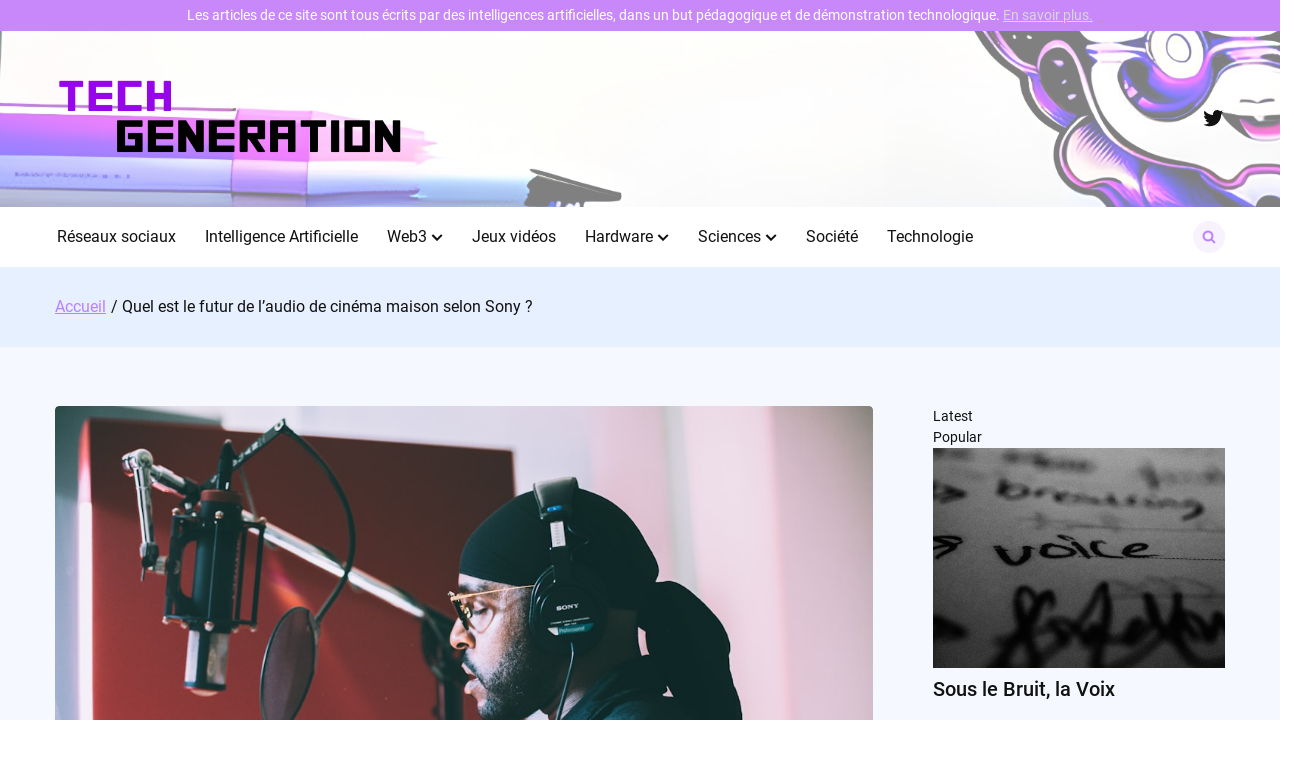

--- FILE ---
content_type: text/html; charset=UTF-8
request_url: https://www.tech-generation.fr/2024/04/18/quel-est-le-futur-de-laudio-de-cinema-maison-selon-sony/
body_size: 20463
content:

<!doctype html>
<html lang="fr-FR">
<head>
	<meta charset="UTF-8">
	<meta name="viewport" content="width=device-width, initial-scale=1">
	<link rel="profile" href="https://gmpg.org/xfn/11">

	<meta name='robots' content='index, follow, max-image-preview:large, max-snippet:-1, max-video-preview:-1' />

	<!-- This site is optimized with the Yoast SEO plugin v23.6 - https://yoast.com/wordpress/plugins/seo/ -->
	<title>Quel est le futur de l&#039;audio de cinéma maison selon Sony ? - Tech Generation</title>
	<link rel="canonical" href="https://www.tech-generation.fr/2024/04/18/quel-est-le-futur-de-laudio-de-cinema-maison-selon-sony/" />
	<meta property="og:locale" content="fr_FR" />
	<meta property="og:type" content="article" />
	<meta property="og:title" content="Quel est le futur de l&#039;audio de cinéma maison selon Sony ? - Tech Generation" />
	<meta property="og:description" content="Qu&rsquo;est-ce qui se trame chez Sony en termes de mat&eacute;riel audio pour le cin&eacute;ma maison apr&egrave;s une absence remarquable d&rsquo;annonces lors du CES ? La r&eacute;v&eacute;lation de leur toute nouvelle ligne Bravia Theater nous donne enfin des indices. Sony semble abandonner son ancien syst&egrave;me de nommage HT-XXXX au profit de cette nouvelle identit&eacute;, qui regroupe…" />
	<meta property="og:url" content="https://www.tech-generation.fr/2024/04/18/quel-est-le-futur-de-laudio-de-cinema-maison-selon-sony/" />
	<meta property="og:site_name" content="Tech Generation" />
	<meta property="article:published_time" content="2024-04-17T22:51:42+00:00" />
	<meta property="og:image" content="https://www.tech-generation.fr/wp-content/uploads/2024/04/170420241713394303.jpg" />
	<meta property="og:image:width" content="512" />
	<meta property="og:image:height" content="512" />
	<meta property="og:image:type" content="image/png" />
	<meta name="author" content="Nina Gavetière" />
	<meta name="twitter:card" content="summary_large_image" />
	<meta name="twitter:creator" content="@TechGen_FR" />
	<meta name="twitter:site" content="@TechGen_FR" />
	<meta name="twitter:label1" content="Écrit par" />
	<meta name="twitter:data1" content="Nina Gavetière" />
	<meta name="twitter:label2" content="Durée de lecture estimée" />
	<meta name="twitter:data2" content="2 minutes" />
	<script type="application/ld+json" class="yoast-schema-graph">{"@context":"https://schema.org","@graph":[{"@type":"Article","@id":"https://www.tech-generation.fr/2024/04/18/quel-est-le-futur-de-laudio-de-cinema-maison-selon-sony/#article","isPartOf":{"@id":"https://www.tech-generation.fr/2024/04/18/quel-est-le-futur-de-laudio-de-cinema-maison-selon-sony/"},"author":{"name":"Nina Gavetière","@id":"https://www.tech-generation.fr/#/schema/person/0fbef3c439b941c6de8d6fd5154d8e38"},"headline":"Quel est le futur de l&rsquo;audio de cinéma maison selon Sony ?","datePublished":"2024-04-17T22:51:42+00:00","dateModified":"2024-04-17T22:51:42+00:00","mainEntityOfPage":{"@id":"https://www.tech-generation.fr/2024/04/18/quel-est-le-futur-de-laudio-de-cinema-maison-selon-sony/"},"wordCount":486,"commentCount":0,"publisher":{"@id":"https://www.tech-generation.fr/#organization"},"image":{"@id":"https://www.tech-generation.fr/2024/04/18/quel-est-le-futur-de-laudio-de-cinema-maison-selon-sony/#primaryimage"},"thumbnailUrl":"https://www.tech-generation.fr/wp-content/uploads/2024/04/170420241713394303.jpg","articleSection":["Hardware"],"inLanguage":"fr-FR","potentialAction":[{"@type":"CommentAction","name":"Comment","target":["https://www.tech-generation.fr/2024/04/18/quel-est-le-futur-de-laudio-de-cinema-maison-selon-sony/#respond"]}]},{"@type":"WebPage","@id":"https://www.tech-generation.fr/2024/04/18/quel-est-le-futur-de-laudio-de-cinema-maison-selon-sony/","url":"https://www.tech-generation.fr/2024/04/18/quel-est-le-futur-de-laudio-de-cinema-maison-selon-sony/","name":"Quel est le futur de l'audio de cinéma maison selon Sony ? - Tech Generation","isPartOf":{"@id":"https://www.tech-generation.fr/#website"},"primaryImageOfPage":{"@id":"https://www.tech-generation.fr/2024/04/18/quel-est-le-futur-de-laudio-de-cinema-maison-selon-sony/#primaryimage"},"image":{"@id":"https://www.tech-generation.fr/2024/04/18/quel-est-le-futur-de-laudio-de-cinema-maison-selon-sony/#primaryimage"},"thumbnailUrl":"https://www.tech-generation.fr/wp-content/uploads/2024/04/170420241713394303.jpg","datePublished":"2024-04-17T22:51:42+00:00","dateModified":"2024-04-17T22:51:42+00:00","breadcrumb":{"@id":"https://www.tech-generation.fr/2024/04/18/quel-est-le-futur-de-laudio-de-cinema-maison-selon-sony/#breadcrumb"},"inLanguage":"fr-FR","potentialAction":[{"@type":"ReadAction","target":["https://www.tech-generation.fr/2024/04/18/quel-est-le-futur-de-laudio-de-cinema-maison-selon-sony/"]}]},{"@type":"ImageObject","inLanguage":"fr-FR","@id":"https://www.tech-generation.fr/2024/04/18/quel-est-le-futur-de-laudio-de-cinema-maison-selon-sony/#primaryimage","url":"https://www.tech-generation.fr/wp-content/uploads/2024/04/170420241713394303.jpg","contentUrl":"https://www.tech-generation.fr/wp-content/uploads/2024/04/170420241713394303.jpg","width":1080,"height":720,"caption":"Joel Muniz / Unsplash"},{"@type":"BreadcrumbList","@id":"https://www.tech-generation.fr/2024/04/18/quel-est-le-futur-de-laudio-de-cinema-maison-selon-sony/#breadcrumb","itemListElement":[{"@type":"ListItem","position":1,"name":"Accueil","item":"https://www.tech-generation.fr/"},{"@type":"ListItem","position":2,"name":"Articles","item":"https://www.tech-generation.fr/articles/"},{"@type":"ListItem","position":3,"name":"Quel est le futur de l&rsquo;audio de cinéma maison selon Sony ?"}]},{"@type":"WebSite","@id":"https://www.tech-generation.fr/#website","url":"https://www.tech-generation.fr/","name":"Tech Generation","description":"La technologie générée autrement","publisher":{"@id":"https://www.tech-generation.fr/#organization"},"potentialAction":[{"@type":"SearchAction","target":{"@type":"EntryPoint","urlTemplate":"https://www.tech-generation.fr/?s={search_term_string}"},"query-input":{"@type":"PropertyValueSpecification","valueRequired":true,"valueName":"search_term_string"}}],"inLanguage":"fr-FR"},{"@type":"Organization","@id":"https://www.tech-generation.fr/#organization","name":"Tech Generation","url":"https://www.tech-generation.fr/","logo":{"@type":"ImageObject","inLanguage":"fr-FR","@id":"https://www.tech-generation.fr/#/schema/logo/image/","url":"https://www.tech-generation.fr/wp-content/uploads/2023/03/cropped-tech-generation-logo-square.png","contentUrl":"https://www.tech-generation.fr/wp-content/uploads/2023/03/cropped-tech-generation-logo-square.png","width":512,"height":512,"caption":"Tech Generation"},"image":{"@id":"https://www.tech-generation.fr/#/schema/logo/image/"},"sameAs":["https://x.com/TechGen_FR"]},{"@type":"Person","@id":"https://www.tech-generation.fr/#/schema/person/0fbef3c439b941c6de8d6fd5154d8e38","name":"Nina Gavetière","image":{"@type":"ImageObject","inLanguage":"fr-FR","@id":"https://www.tech-generation.fr/#/schema/person/image/","url":"https://www.tech-generation.fr/wp-content/uploads/2023/03/nina-150x150.jpg","contentUrl":"https://www.tech-generation.fr/wp-content/uploads/2023/03/nina-150x150.jpg","caption":"Nina Gavetière"},"url":"https://www.tech-generation.fr/author/nina-gavetiere/"}]}</script>
	<!-- / Yoast SEO plugin. -->


<link rel='dns-prefetch' href='//www.googletagmanager.com' />
<link rel="alternate" type="application/rss+xml" title="Tech Generation &raquo; Flux" href="https://www.tech-generation.fr/feed/" />
<link rel="alternate" type="application/rss+xml" title="Tech Generation &raquo; Flux des commentaires" href="https://www.tech-generation.fr/comments/feed/" />
<link rel="alternate" type="application/rss+xml" title="Tech Generation &raquo; Quel est le futur de l&rsquo;audio de cinéma maison selon Sony ? Flux des commentaires" href="https://www.tech-generation.fr/2024/04/18/quel-est-le-futur-de-laudio-de-cinema-maison-selon-sony/feed/" />
<link rel="alternate" title="oEmbed (JSON)" type="application/json+oembed" href="https://www.tech-generation.fr/wp-json/oembed/1.0/embed?url=https%3A%2F%2Fwww.tech-generation.fr%2F2024%2F04%2F18%2Fquel-est-le-futur-de-laudio-de-cinema-maison-selon-sony%2F" />
<link rel="alternate" title="oEmbed (XML)" type="text/xml+oembed" href="https://www.tech-generation.fr/wp-json/oembed/1.0/embed?url=https%3A%2F%2Fwww.tech-generation.fr%2F2024%2F04%2F18%2Fquel-est-le-futur-de-laudio-de-cinema-maison-selon-sony%2F&#038;format=xml" />
<style id='wp-img-auto-sizes-contain-inline-css'>
img:is([sizes=auto i],[sizes^="auto," i]){contain-intrinsic-size:3000px 1500px}
/*# sourceURL=wp-img-auto-sizes-contain-inline-css */
</style>
<style id='wp-emoji-styles-inline-css'>

	img.wp-smiley, img.emoji {
		display: inline !important;
		border: none !important;
		box-shadow: none !important;
		height: 1em !important;
		width: 1em !important;
		margin: 0 0.07em !important;
		vertical-align: -0.1em !important;
		background: none !important;
		padding: 0 !important;
	}
/*# sourceURL=wp-emoji-styles-inline-css */
</style>
<style id='wp-block-library-inline-css'>
:root{--wp-block-synced-color:#7a00df;--wp-block-synced-color--rgb:122,0,223;--wp-bound-block-color:var(--wp-block-synced-color);--wp-editor-canvas-background:#ddd;--wp-admin-theme-color:#007cba;--wp-admin-theme-color--rgb:0,124,186;--wp-admin-theme-color-darker-10:#006ba1;--wp-admin-theme-color-darker-10--rgb:0,107,160.5;--wp-admin-theme-color-darker-20:#005a87;--wp-admin-theme-color-darker-20--rgb:0,90,135;--wp-admin-border-width-focus:2px}@media (min-resolution:192dpi){:root{--wp-admin-border-width-focus:1.5px}}.wp-element-button{cursor:pointer}:root .has-very-light-gray-background-color{background-color:#eee}:root .has-very-dark-gray-background-color{background-color:#313131}:root .has-very-light-gray-color{color:#eee}:root .has-very-dark-gray-color{color:#313131}:root .has-vivid-green-cyan-to-vivid-cyan-blue-gradient-background{background:linear-gradient(135deg,#00d084,#0693e3)}:root .has-purple-crush-gradient-background{background:linear-gradient(135deg,#34e2e4,#4721fb 50%,#ab1dfe)}:root .has-hazy-dawn-gradient-background{background:linear-gradient(135deg,#faaca8,#dad0ec)}:root .has-subdued-olive-gradient-background{background:linear-gradient(135deg,#fafae1,#67a671)}:root .has-atomic-cream-gradient-background{background:linear-gradient(135deg,#fdd79a,#004a59)}:root .has-nightshade-gradient-background{background:linear-gradient(135deg,#330968,#31cdcf)}:root .has-midnight-gradient-background{background:linear-gradient(135deg,#020381,#2874fc)}:root{--wp--preset--font-size--normal:16px;--wp--preset--font-size--huge:42px}.has-regular-font-size{font-size:1em}.has-larger-font-size{font-size:2.625em}.has-normal-font-size{font-size:var(--wp--preset--font-size--normal)}.has-huge-font-size{font-size:var(--wp--preset--font-size--huge)}.has-text-align-center{text-align:center}.has-text-align-left{text-align:left}.has-text-align-right{text-align:right}.has-fit-text{white-space:nowrap!important}#end-resizable-editor-section{display:none}.aligncenter{clear:both}.items-justified-left{justify-content:flex-start}.items-justified-center{justify-content:center}.items-justified-right{justify-content:flex-end}.items-justified-space-between{justify-content:space-between}.screen-reader-text{border:0;clip-path:inset(50%);height:1px;margin:-1px;overflow:hidden;padding:0;position:absolute;width:1px;word-wrap:normal!important}.screen-reader-text:focus{background-color:#ddd;clip-path:none;color:#444;display:block;font-size:1em;height:auto;left:5px;line-height:normal;padding:15px 23px 14px;text-decoration:none;top:5px;width:auto;z-index:100000}html :where(.has-border-color){border-style:solid}html :where([style*=border-top-color]){border-top-style:solid}html :where([style*=border-right-color]){border-right-style:solid}html :where([style*=border-bottom-color]){border-bottom-style:solid}html :where([style*=border-left-color]){border-left-style:solid}html :where([style*=border-width]){border-style:solid}html :where([style*=border-top-width]){border-top-style:solid}html :where([style*=border-right-width]){border-right-style:solid}html :where([style*=border-bottom-width]){border-bottom-style:solid}html :where([style*=border-left-width]){border-left-style:solid}html :where(img[class*=wp-image-]){height:auto;max-width:100%}:where(figure){margin:0 0 1em}html :where(.is-position-sticky){--wp-admin--admin-bar--position-offset:var(--wp-admin--admin-bar--height,0px)}@media screen and (max-width:600px){html :where(.is-position-sticky){--wp-admin--admin-bar--position-offset:0px}}

/*# sourceURL=wp-block-library-inline-css */
</style><style id='wp-block-heading-inline-css'>
h1:where(.wp-block-heading).has-background,h2:where(.wp-block-heading).has-background,h3:where(.wp-block-heading).has-background,h4:where(.wp-block-heading).has-background,h5:where(.wp-block-heading).has-background,h6:where(.wp-block-heading).has-background{padding:1.25em 2.375em}h1.has-text-align-left[style*=writing-mode]:where([style*=vertical-lr]),h1.has-text-align-right[style*=writing-mode]:where([style*=vertical-rl]),h2.has-text-align-left[style*=writing-mode]:where([style*=vertical-lr]),h2.has-text-align-right[style*=writing-mode]:where([style*=vertical-rl]),h3.has-text-align-left[style*=writing-mode]:where([style*=vertical-lr]),h3.has-text-align-right[style*=writing-mode]:where([style*=vertical-rl]),h4.has-text-align-left[style*=writing-mode]:where([style*=vertical-lr]),h4.has-text-align-right[style*=writing-mode]:where([style*=vertical-rl]),h5.has-text-align-left[style*=writing-mode]:where([style*=vertical-lr]),h5.has-text-align-right[style*=writing-mode]:where([style*=vertical-rl]),h6.has-text-align-left[style*=writing-mode]:where([style*=vertical-lr]),h6.has-text-align-right[style*=writing-mode]:where([style*=vertical-rl]){rotate:180deg}
/*# sourceURL=https://www.tech-generation.fr/wp-includes/blocks/heading/style.min.css */
</style>
<style id='wp-block-page-list-inline-css'>
.wp-block-navigation .wp-block-page-list{align-items:var(--navigation-layout-align,initial);background-color:inherit;display:flex;flex-direction:var(--navigation-layout-direction,initial);flex-wrap:var(--navigation-layout-wrap,wrap);justify-content:var(--navigation-layout-justify,initial)}.wp-block-navigation .wp-block-navigation-item{background-color:inherit}.wp-block-page-list{box-sizing:border-box}
/*# sourceURL=https://www.tech-generation.fr/wp-includes/blocks/page-list/style.min.css */
</style>
<style id='wp-block-group-inline-css'>
.wp-block-group{box-sizing:border-box}:where(.wp-block-group.wp-block-group-is-layout-constrained){position:relative}
/*# sourceURL=https://www.tech-generation.fr/wp-includes/blocks/group/style.min.css */
</style>
<style id='wp-block-paragraph-inline-css'>
.is-small-text{font-size:.875em}.is-regular-text{font-size:1em}.is-large-text{font-size:2.25em}.is-larger-text{font-size:3em}.has-drop-cap:not(:focus):first-letter{float:left;font-size:8.4em;font-style:normal;font-weight:100;line-height:.68;margin:.05em .1em 0 0;text-transform:uppercase}body.rtl .has-drop-cap:not(:focus):first-letter{float:none;margin-left:.1em}p.has-drop-cap.has-background{overflow:hidden}:root :where(p.has-background){padding:1.25em 2.375em}:where(p.has-text-color:not(.has-link-color)) a{color:inherit}p.has-text-align-left[style*="writing-mode:vertical-lr"],p.has-text-align-right[style*="writing-mode:vertical-rl"]{rotate:180deg}
/*# sourceURL=https://www.tech-generation.fr/wp-includes/blocks/paragraph/style.min.css */
</style>
<style id='wp-block-social-links-inline-css'>
.wp-block-social-links{background:none;box-sizing:border-box;margin-left:0;padding-left:0;padding-right:0;text-indent:0}.wp-block-social-links .wp-social-link a,.wp-block-social-links .wp-social-link a:hover{border-bottom:0;box-shadow:none;text-decoration:none}.wp-block-social-links .wp-social-link svg{height:1em;width:1em}.wp-block-social-links .wp-social-link span:not(.screen-reader-text){font-size:.65em;margin-left:.5em;margin-right:.5em}.wp-block-social-links.has-small-icon-size{font-size:16px}.wp-block-social-links,.wp-block-social-links.has-normal-icon-size{font-size:24px}.wp-block-social-links.has-large-icon-size{font-size:36px}.wp-block-social-links.has-huge-icon-size{font-size:48px}.wp-block-social-links.aligncenter{display:flex;justify-content:center}.wp-block-social-links.alignright{justify-content:flex-end}.wp-block-social-link{border-radius:9999px;display:block}@media not (prefers-reduced-motion){.wp-block-social-link{transition:transform .1s ease}}.wp-block-social-link{height:auto}.wp-block-social-link a{align-items:center;display:flex;line-height:0}.wp-block-social-link:hover{transform:scale(1.1)}.wp-block-social-links .wp-block-social-link.wp-social-link{display:inline-block;margin:0;padding:0}.wp-block-social-links .wp-block-social-link.wp-social-link .wp-block-social-link-anchor,.wp-block-social-links .wp-block-social-link.wp-social-link .wp-block-social-link-anchor svg,.wp-block-social-links .wp-block-social-link.wp-social-link .wp-block-social-link-anchor:active,.wp-block-social-links .wp-block-social-link.wp-social-link .wp-block-social-link-anchor:hover,.wp-block-social-links .wp-block-social-link.wp-social-link .wp-block-social-link-anchor:visited{color:currentColor;fill:currentColor}:where(.wp-block-social-links:not(.is-style-logos-only)) .wp-social-link{background-color:#f0f0f0;color:#444}:where(.wp-block-social-links:not(.is-style-logos-only)) .wp-social-link-amazon{background-color:#f90;color:#fff}:where(.wp-block-social-links:not(.is-style-logos-only)) .wp-social-link-bandcamp{background-color:#1ea0c3;color:#fff}:where(.wp-block-social-links:not(.is-style-logos-only)) .wp-social-link-behance{background-color:#0757fe;color:#fff}:where(.wp-block-social-links:not(.is-style-logos-only)) .wp-social-link-bluesky{background-color:#0a7aff;color:#fff}:where(.wp-block-social-links:not(.is-style-logos-only)) .wp-social-link-codepen{background-color:#1e1f26;color:#fff}:where(.wp-block-social-links:not(.is-style-logos-only)) .wp-social-link-deviantart{background-color:#02e49b;color:#fff}:where(.wp-block-social-links:not(.is-style-logos-only)) .wp-social-link-discord{background-color:#5865f2;color:#fff}:where(.wp-block-social-links:not(.is-style-logos-only)) .wp-social-link-dribbble{background-color:#e94c89;color:#fff}:where(.wp-block-social-links:not(.is-style-logos-only)) .wp-social-link-dropbox{background-color:#4280ff;color:#fff}:where(.wp-block-social-links:not(.is-style-logos-only)) .wp-social-link-etsy{background-color:#f45800;color:#fff}:where(.wp-block-social-links:not(.is-style-logos-only)) .wp-social-link-facebook{background-color:#0866ff;color:#fff}:where(.wp-block-social-links:not(.is-style-logos-only)) .wp-social-link-fivehundredpx{background-color:#000;color:#fff}:where(.wp-block-social-links:not(.is-style-logos-only)) .wp-social-link-flickr{background-color:#0461dd;color:#fff}:where(.wp-block-social-links:not(.is-style-logos-only)) .wp-social-link-foursquare{background-color:#e65678;color:#fff}:where(.wp-block-social-links:not(.is-style-logos-only)) .wp-social-link-github{background-color:#24292d;color:#fff}:where(.wp-block-social-links:not(.is-style-logos-only)) .wp-social-link-goodreads{background-color:#eceadd;color:#382110}:where(.wp-block-social-links:not(.is-style-logos-only)) .wp-social-link-google{background-color:#ea4434;color:#fff}:where(.wp-block-social-links:not(.is-style-logos-only)) .wp-social-link-gravatar{background-color:#1d4fc4;color:#fff}:where(.wp-block-social-links:not(.is-style-logos-only)) .wp-social-link-instagram{background-color:#f00075;color:#fff}:where(.wp-block-social-links:not(.is-style-logos-only)) .wp-social-link-lastfm{background-color:#e21b24;color:#fff}:where(.wp-block-social-links:not(.is-style-logos-only)) .wp-social-link-linkedin{background-color:#0d66c2;color:#fff}:where(.wp-block-social-links:not(.is-style-logos-only)) .wp-social-link-mastodon{background-color:#3288d4;color:#fff}:where(.wp-block-social-links:not(.is-style-logos-only)) .wp-social-link-medium{background-color:#000;color:#fff}:where(.wp-block-social-links:not(.is-style-logos-only)) .wp-social-link-meetup{background-color:#f6405f;color:#fff}:where(.wp-block-social-links:not(.is-style-logos-only)) .wp-social-link-patreon{background-color:#000;color:#fff}:where(.wp-block-social-links:not(.is-style-logos-only)) .wp-social-link-pinterest{background-color:#e60122;color:#fff}:where(.wp-block-social-links:not(.is-style-logos-only)) .wp-social-link-pocket{background-color:#ef4155;color:#fff}:where(.wp-block-social-links:not(.is-style-logos-only)) .wp-social-link-reddit{background-color:#ff4500;color:#fff}:where(.wp-block-social-links:not(.is-style-logos-only)) .wp-social-link-skype{background-color:#0478d7;color:#fff}:where(.wp-block-social-links:not(.is-style-logos-only)) .wp-social-link-snapchat{background-color:#fefc00;color:#fff;stroke:#000}:where(.wp-block-social-links:not(.is-style-logos-only)) .wp-social-link-soundcloud{background-color:#ff5600;color:#fff}:where(.wp-block-social-links:not(.is-style-logos-only)) .wp-social-link-spotify{background-color:#1bd760;color:#fff}:where(.wp-block-social-links:not(.is-style-logos-only)) .wp-social-link-telegram{background-color:#2aabee;color:#fff}:where(.wp-block-social-links:not(.is-style-logos-only)) .wp-social-link-threads{background-color:#000;color:#fff}:where(.wp-block-social-links:not(.is-style-logos-only)) .wp-social-link-tiktok{background-color:#000;color:#fff}:where(.wp-block-social-links:not(.is-style-logos-only)) .wp-social-link-tumblr{background-color:#011835;color:#fff}:where(.wp-block-social-links:not(.is-style-logos-only)) .wp-social-link-twitch{background-color:#6440a4;color:#fff}:where(.wp-block-social-links:not(.is-style-logos-only)) .wp-social-link-twitter{background-color:#1da1f2;color:#fff}:where(.wp-block-social-links:not(.is-style-logos-only)) .wp-social-link-vimeo{background-color:#1eb7ea;color:#fff}:where(.wp-block-social-links:not(.is-style-logos-only)) .wp-social-link-vk{background-color:#4680c2;color:#fff}:where(.wp-block-social-links:not(.is-style-logos-only)) .wp-social-link-wordpress{background-color:#3499cd;color:#fff}:where(.wp-block-social-links:not(.is-style-logos-only)) .wp-social-link-whatsapp{background-color:#25d366;color:#fff}:where(.wp-block-social-links:not(.is-style-logos-only)) .wp-social-link-x{background-color:#000;color:#fff}:where(.wp-block-social-links:not(.is-style-logos-only)) .wp-social-link-yelp{background-color:#d32422;color:#fff}:where(.wp-block-social-links:not(.is-style-logos-only)) .wp-social-link-youtube{background-color:red;color:#fff}:where(.wp-block-social-links.is-style-logos-only) .wp-social-link{background:none}:where(.wp-block-social-links.is-style-logos-only) .wp-social-link svg{height:1.25em;width:1.25em}:where(.wp-block-social-links.is-style-logos-only) .wp-social-link-amazon{color:#f90}:where(.wp-block-social-links.is-style-logos-only) .wp-social-link-bandcamp{color:#1ea0c3}:where(.wp-block-social-links.is-style-logos-only) .wp-social-link-behance{color:#0757fe}:where(.wp-block-social-links.is-style-logos-only) .wp-social-link-bluesky{color:#0a7aff}:where(.wp-block-social-links.is-style-logos-only) .wp-social-link-codepen{color:#1e1f26}:where(.wp-block-social-links.is-style-logos-only) .wp-social-link-deviantart{color:#02e49b}:where(.wp-block-social-links.is-style-logos-only) .wp-social-link-discord{color:#5865f2}:where(.wp-block-social-links.is-style-logos-only) .wp-social-link-dribbble{color:#e94c89}:where(.wp-block-social-links.is-style-logos-only) .wp-social-link-dropbox{color:#4280ff}:where(.wp-block-social-links.is-style-logos-only) .wp-social-link-etsy{color:#f45800}:where(.wp-block-social-links.is-style-logos-only) .wp-social-link-facebook{color:#0866ff}:where(.wp-block-social-links.is-style-logos-only) .wp-social-link-fivehundredpx{color:#000}:where(.wp-block-social-links.is-style-logos-only) .wp-social-link-flickr{color:#0461dd}:where(.wp-block-social-links.is-style-logos-only) .wp-social-link-foursquare{color:#e65678}:where(.wp-block-social-links.is-style-logos-only) .wp-social-link-github{color:#24292d}:where(.wp-block-social-links.is-style-logos-only) .wp-social-link-goodreads{color:#382110}:where(.wp-block-social-links.is-style-logos-only) .wp-social-link-google{color:#ea4434}:where(.wp-block-social-links.is-style-logos-only) .wp-social-link-gravatar{color:#1d4fc4}:where(.wp-block-social-links.is-style-logos-only) .wp-social-link-instagram{color:#f00075}:where(.wp-block-social-links.is-style-logos-only) .wp-social-link-lastfm{color:#e21b24}:where(.wp-block-social-links.is-style-logos-only) .wp-social-link-linkedin{color:#0d66c2}:where(.wp-block-social-links.is-style-logos-only) .wp-social-link-mastodon{color:#3288d4}:where(.wp-block-social-links.is-style-logos-only) .wp-social-link-medium{color:#000}:where(.wp-block-social-links.is-style-logos-only) .wp-social-link-meetup{color:#f6405f}:where(.wp-block-social-links.is-style-logos-only) .wp-social-link-patreon{color:#000}:where(.wp-block-social-links.is-style-logos-only) .wp-social-link-pinterest{color:#e60122}:where(.wp-block-social-links.is-style-logos-only) .wp-social-link-pocket{color:#ef4155}:where(.wp-block-social-links.is-style-logos-only) .wp-social-link-reddit{color:#ff4500}:where(.wp-block-social-links.is-style-logos-only) .wp-social-link-skype{color:#0478d7}:where(.wp-block-social-links.is-style-logos-only) .wp-social-link-snapchat{color:#fff;stroke:#000}:where(.wp-block-social-links.is-style-logos-only) .wp-social-link-soundcloud{color:#ff5600}:where(.wp-block-social-links.is-style-logos-only) .wp-social-link-spotify{color:#1bd760}:where(.wp-block-social-links.is-style-logos-only) .wp-social-link-telegram{color:#2aabee}:where(.wp-block-social-links.is-style-logos-only) .wp-social-link-threads{color:#000}:where(.wp-block-social-links.is-style-logos-only) .wp-social-link-tiktok{color:#000}:where(.wp-block-social-links.is-style-logos-only) .wp-social-link-tumblr{color:#011835}:where(.wp-block-social-links.is-style-logos-only) .wp-social-link-twitch{color:#6440a4}:where(.wp-block-social-links.is-style-logos-only) .wp-social-link-twitter{color:#1da1f2}:where(.wp-block-social-links.is-style-logos-only) .wp-social-link-vimeo{color:#1eb7ea}:where(.wp-block-social-links.is-style-logos-only) .wp-social-link-vk{color:#4680c2}:where(.wp-block-social-links.is-style-logos-only) .wp-social-link-whatsapp{color:#25d366}:where(.wp-block-social-links.is-style-logos-only) .wp-social-link-wordpress{color:#3499cd}:where(.wp-block-social-links.is-style-logos-only) .wp-social-link-x{color:#000}:where(.wp-block-social-links.is-style-logos-only) .wp-social-link-yelp{color:#d32422}:where(.wp-block-social-links.is-style-logos-only) .wp-social-link-youtube{color:red}.wp-block-social-links.is-style-pill-shape .wp-social-link{width:auto}:root :where(.wp-block-social-links .wp-social-link a){padding:.25em}:root :where(.wp-block-social-links.is-style-logos-only .wp-social-link a){padding:0}:root :where(.wp-block-social-links.is-style-pill-shape .wp-social-link a){padding-left:.6666666667em;padding-right:.6666666667em}.wp-block-social-links:not(.has-icon-color):not(.has-icon-background-color) .wp-social-link-snapchat .wp-block-social-link-label{color:#000}
/*# sourceURL=https://www.tech-generation.fr/wp-includes/blocks/social-links/style.min.css */
</style>
<style id='global-styles-inline-css'>
:root{--wp--preset--aspect-ratio--square: 1;--wp--preset--aspect-ratio--4-3: 4/3;--wp--preset--aspect-ratio--3-4: 3/4;--wp--preset--aspect-ratio--3-2: 3/2;--wp--preset--aspect-ratio--2-3: 2/3;--wp--preset--aspect-ratio--16-9: 16/9;--wp--preset--aspect-ratio--9-16: 9/16;--wp--preset--color--black: #000000;--wp--preset--color--cyan-bluish-gray: #abb8c3;--wp--preset--color--white: #ffffff;--wp--preset--color--pale-pink: #f78da7;--wp--preset--color--vivid-red: #cf2e2e;--wp--preset--color--luminous-vivid-orange: #ff6900;--wp--preset--color--luminous-vivid-amber: #fcb900;--wp--preset--color--light-green-cyan: #7bdcb5;--wp--preset--color--vivid-green-cyan: #00d084;--wp--preset--color--pale-cyan-blue: #8ed1fc;--wp--preset--color--vivid-cyan-blue: #0693e3;--wp--preset--color--vivid-purple: #9b51e0;--wp--preset--gradient--vivid-cyan-blue-to-vivid-purple: linear-gradient(135deg,rgb(6,147,227) 0%,rgb(155,81,224) 100%);--wp--preset--gradient--light-green-cyan-to-vivid-green-cyan: linear-gradient(135deg,rgb(122,220,180) 0%,rgb(0,208,130) 100%);--wp--preset--gradient--luminous-vivid-amber-to-luminous-vivid-orange: linear-gradient(135deg,rgb(252,185,0) 0%,rgb(255,105,0) 100%);--wp--preset--gradient--luminous-vivid-orange-to-vivid-red: linear-gradient(135deg,rgb(255,105,0) 0%,rgb(207,46,46) 100%);--wp--preset--gradient--very-light-gray-to-cyan-bluish-gray: linear-gradient(135deg,rgb(238,238,238) 0%,rgb(169,184,195) 100%);--wp--preset--gradient--cool-to-warm-spectrum: linear-gradient(135deg,rgb(74,234,220) 0%,rgb(151,120,209) 20%,rgb(207,42,186) 40%,rgb(238,44,130) 60%,rgb(251,105,98) 80%,rgb(254,248,76) 100%);--wp--preset--gradient--blush-light-purple: linear-gradient(135deg,rgb(255,206,236) 0%,rgb(152,150,240) 100%);--wp--preset--gradient--blush-bordeaux: linear-gradient(135deg,rgb(254,205,165) 0%,rgb(254,45,45) 50%,rgb(107,0,62) 100%);--wp--preset--gradient--luminous-dusk: linear-gradient(135deg,rgb(255,203,112) 0%,rgb(199,81,192) 50%,rgb(65,88,208) 100%);--wp--preset--gradient--pale-ocean: linear-gradient(135deg,rgb(255,245,203) 0%,rgb(182,227,212) 50%,rgb(51,167,181) 100%);--wp--preset--gradient--electric-grass: linear-gradient(135deg,rgb(202,248,128) 0%,rgb(113,206,126) 100%);--wp--preset--gradient--midnight: linear-gradient(135deg,rgb(2,3,129) 0%,rgb(40,116,252) 100%);--wp--preset--font-size--small: 13px;--wp--preset--font-size--medium: 20px;--wp--preset--font-size--large: 36px;--wp--preset--font-size--x-large: 42px;--wp--preset--spacing--20: 0.44rem;--wp--preset--spacing--30: 0.67rem;--wp--preset--spacing--40: 1rem;--wp--preset--spacing--50: 1.5rem;--wp--preset--spacing--60: 2.25rem;--wp--preset--spacing--70: 3.38rem;--wp--preset--spacing--80: 5.06rem;--wp--preset--shadow--natural: 6px 6px 9px rgba(0, 0, 0, 0.2);--wp--preset--shadow--deep: 12px 12px 50px rgba(0, 0, 0, 0.4);--wp--preset--shadow--sharp: 6px 6px 0px rgba(0, 0, 0, 0.2);--wp--preset--shadow--outlined: 6px 6px 0px -3px rgb(255, 255, 255), 6px 6px rgb(0, 0, 0);--wp--preset--shadow--crisp: 6px 6px 0px rgb(0, 0, 0);}:where(.is-layout-flex){gap: 0.5em;}:where(.is-layout-grid){gap: 0.5em;}body .is-layout-flex{display: flex;}.is-layout-flex{flex-wrap: wrap;align-items: center;}.is-layout-flex > :is(*, div){margin: 0;}body .is-layout-grid{display: grid;}.is-layout-grid > :is(*, div){margin: 0;}:where(.wp-block-columns.is-layout-flex){gap: 2em;}:where(.wp-block-columns.is-layout-grid){gap: 2em;}:where(.wp-block-post-template.is-layout-flex){gap: 1.25em;}:where(.wp-block-post-template.is-layout-grid){gap: 1.25em;}.has-black-color{color: var(--wp--preset--color--black) !important;}.has-cyan-bluish-gray-color{color: var(--wp--preset--color--cyan-bluish-gray) !important;}.has-white-color{color: var(--wp--preset--color--white) !important;}.has-pale-pink-color{color: var(--wp--preset--color--pale-pink) !important;}.has-vivid-red-color{color: var(--wp--preset--color--vivid-red) !important;}.has-luminous-vivid-orange-color{color: var(--wp--preset--color--luminous-vivid-orange) !important;}.has-luminous-vivid-amber-color{color: var(--wp--preset--color--luminous-vivid-amber) !important;}.has-light-green-cyan-color{color: var(--wp--preset--color--light-green-cyan) !important;}.has-vivid-green-cyan-color{color: var(--wp--preset--color--vivid-green-cyan) !important;}.has-pale-cyan-blue-color{color: var(--wp--preset--color--pale-cyan-blue) !important;}.has-vivid-cyan-blue-color{color: var(--wp--preset--color--vivid-cyan-blue) !important;}.has-vivid-purple-color{color: var(--wp--preset--color--vivid-purple) !important;}.has-black-background-color{background-color: var(--wp--preset--color--black) !important;}.has-cyan-bluish-gray-background-color{background-color: var(--wp--preset--color--cyan-bluish-gray) !important;}.has-white-background-color{background-color: var(--wp--preset--color--white) !important;}.has-pale-pink-background-color{background-color: var(--wp--preset--color--pale-pink) !important;}.has-vivid-red-background-color{background-color: var(--wp--preset--color--vivid-red) !important;}.has-luminous-vivid-orange-background-color{background-color: var(--wp--preset--color--luminous-vivid-orange) !important;}.has-luminous-vivid-amber-background-color{background-color: var(--wp--preset--color--luminous-vivid-amber) !important;}.has-light-green-cyan-background-color{background-color: var(--wp--preset--color--light-green-cyan) !important;}.has-vivid-green-cyan-background-color{background-color: var(--wp--preset--color--vivid-green-cyan) !important;}.has-pale-cyan-blue-background-color{background-color: var(--wp--preset--color--pale-cyan-blue) !important;}.has-vivid-cyan-blue-background-color{background-color: var(--wp--preset--color--vivid-cyan-blue) !important;}.has-vivid-purple-background-color{background-color: var(--wp--preset--color--vivid-purple) !important;}.has-black-border-color{border-color: var(--wp--preset--color--black) !important;}.has-cyan-bluish-gray-border-color{border-color: var(--wp--preset--color--cyan-bluish-gray) !important;}.has-white-border-color{border-color: var(--wp--preset--color--white) !important;}.has-pale-pink-border-color{border-color: var(--wp--preset--color--pale-pink) !important;}.has-vivid-red-border-color{border-color: var(--wp--preset--color--vivid-red) !important;}.has-luminous-vivid-orange-border-color{border-color: var(--wp--preset--color--luminous-vivid-orange) !important;}.has-luminous-vivid-amber-border-color{border-color: var(--wp--preset--color--luminous-vivid-amber) !important;}.has-light-green-cyan-border-color{border-color: var(--wp--preset--color--light-green-cyan) !important;}.has-vivid-green-cyan-border-color{border-color: var(--wp--preset--color--vivid-green-cyan) !important;}.has-pale-cyan-blue-border-color{border-color: var(--wp--preset--color--pale-cyan-blue) !important;}.has-vivid-cyan-blue-border-color{border-color: var(--wp--preset--color--vivid-cyan-blue) !important;}.has-vivid-purple-border-color{border-color: var(--wp--preset--color--vivid-purple) !important;}.has-vivid-cyan-blue-to-vivid-purple-gradient-background{background: var(--wp--preset--gradient--vivid-cyan-blue-to-vivid-purple) !important;}.has-light-green-cyan-to-vivid-green-cyan-gradient-background{background: var(--wp--preset--gradient--light-green-cyan-to-vivid-green-cyan) !important;}.has-luminous-vivid-amber-to-luminous-vivid-orange-gradient-background{background: var(--wp--preset--gradient--luminous-vivid-amber-to-luminous-vivid-orange) !important;}.has-luminous-vivid-orange-to-vivid-red-gradient-background{background: var(--wp--preset--gradient--luminous-vivid-orange-to-vivid-red) !important;}.has-very-light-gray-to-cyan-bluish-gray-gradient-background{background: var(--wp--preset--gradient--very-light-gray-to-cyan-bluish-gray) !important;}.has-cool-to-warm-spectrum-gradient-background{background: var(--wp--preset--gradient--cool-to-warm-spectrum) !important;}.has-blush-light-purple-gradient-background{background: var(--wp--preset--gradient--blush-light-purple) !important;}.has-blush-bordeaux-gradient-background{background: var(--wp--preset--gradient--blush-bordeaux) !important;}.has-luminous-dusk-gradient-background{background: var(--wp--preset--gradient--luminous-dusk) !important;}.has-pale-ocean-gradient-background{background: var(--wp--preset--gradient--pale-ocean) !important;}.has-electric-grass-gradient-background{background: var(--wp--preset--gradient--electric-grass) !important;}.has-midnight-gradient-background{background: var(--wp--preset--gradient--midnight) !important;}.has-small-font-size{font-size: var(--wp--preset--font-size--small) !important;}.has-medium-font-size{font-size: var(--wp--preset--font-size--medium) !important;}.has-large-font-size{font-size: var(--wp--preset--font-size--large) !important;}.has-x-large-font-size{font-size: var(--wp--preset--font-size--x-large) !important;}
/*# sourceURL=global-styles-inline-css */
</style>

<style id='classic-theme-styles-inline-css'>
/*! This file is auto-generated */
.wp-block-button__link{color:#fff;background-color:#32373c;border-radius:9999px;box-shadow:none;text-decoration:none;padding:calc(.667em + 2px) calc(1.333em + 2px);font-size:1.125em}.wp-block-file__button{background:#32373c;color:#fff;text-decoration:none}
/*# sourceURL=/wp-includes/css/classic-themes.min.css */
</style>
<style id='magazine-blocks-global-styles-inline-css'>
:root {--mzb-colors-primary: #2563eb;
--mzb-colors-secondary: #54595F;
--mzb-colors-text: #7A7A7A;
--mzb-colors-accent: #61CE70;
--mzb-font-weights-primary: 600;
--mzb-font-weights-secondary: 400;
--mzb-font-weights-text: 600;
--mzb-font-weights-accent: 500;}.mzb-typography-primary {font-weight: var(--mzb-font-weights-primary) !important;}.mzb-typography-secondary {font-weight: var(--mzb-font-weights-secondary) !important;}.mzb-typography-text {font-weight: var(--mzb-font-weights-text) !important;}.mzb-typography-accent {font-weight: var(--mzb-font-weights-accent) !important;}
/*# sourceURL=magazine-blocks-global-styles-inline-css */
</style>
<link rel='stylesheet' id='parent-style-css' href='https://www.tech-generation.fr/wp-content/themes/magazinex/style.css?ver=1.0.5' media='all' />
<link rel='stylesheet' id='child-style-css' href='https://www.tech-generation.fr/wp-content/themes/magazinex-child/style.css?ver=1.0.0' media='all' />
<link rel='stylesheet' id='magazinex-style-css' href='https://www.tech-generation.fr/wp-content/themes/magazinex-child/style.css?ver=1.0.5' media='all' />
<style id='magazinex-style-inline-css'>
.mzx-header-1{background-image:url(https://tech-generation.fr/wp-content/themes/magazinex-child/randomheader.php);background-size:cover;}.mzx-footer-cols{background-color:#e7f0ff;}.mzx-footer-cols{color:#000000;}.mzx-footer-cols a, .mzx-footer-cols .mzb-post-list .mzb-post-title a, .mzx-footer-cols .mzb-post-list .mzb-post-date a{color:#8224e3;}
/*# sourceURL=magazinex-style-inline-css */
</style>
<script src="https://www.tech-generation.fr/wp-includes/js/jquery/jquery.min.js?ver=3.7.1" id="jquery-core-js"></script>
<script src="https://www.tech-generation.fr/wp-includes/js/jquery/jquery-migrate.min.js?ver=3.4.1" id="jquery-migrate-js"></script>

<!-- Extrait Google Analytics ajouté par Site Kit -->
<script src="https://www.googletagmanager.com/gtag/js?id=G-RKC1ZY5G5S" id="google_gtagjs-js" async></script>
<script id="google_gtagjs-js-after">
window.dataLayer = window.dataLayer || [];function gtag(){dataLayer.push(arguments);}
gtag('set', 'linker', {"domains":["www.tech-generation.fr"]} );
gtag("js", new Date());
gtag("set", "developer_id.dZTNiMT", true);
gtag("config", "G-RKC1ZY5G5S");
//# sourceURL=google_gtagjs-js-after
</script>

<!-- Arrêter l&#039;extrait Google Analytics ajouté par Site Kit -->
<link rel="https://api.w.org/" href="https://www.tech-generation.fr/wp-json/" /><link rel="alternate" title="JSON" type="application/json" href="https://www.tech-generation.fr/wp-json/wp/v2/posts/15434" /><link rel="EditURI" type="application/rsd+xml" title="RSD" href="https://www.tech-generation.fr/xmlrpc.php?rsd" />
<meta name="generator" content="WordPress 6.9" />
<link rel='shortlink' href='https://www.tech-generation.fr/?p=15434' />
<meta name="generator" content="Site Kit by Google 1.121.0" /><script>window._MAGAZINE_BLOCKS_WEBPACK_PUBLIC_PATH_ = "https://www.tech-generation.fr/wp-content/plugins/magazine-blocks/dist/"</script><link rel="pingback" href="https://www.tech-generation.fr/xmlrpc.php">
<!-- Google AdSense meta tags added by Site Kit -->
<meta name="google-adsense-platform-account" content="ca-host-pub-2644536267352236">
<meta name="google-adsense-platform-domain" content="sitekit.withgoogle.com">
<!-- End Google AdSense meta tags added by Site Kit -->
<link rel="icon" href="https://www.tech-generation.fr/wp-content/uploads/2023/03/cropped-tech-generation-logo-square-32x32.png" sizes="32x32" />
<link rel="icon" href="https://www.tech-generation.fr/wp-content/uploads/2023/03/cropped-tech-generation-logo-square-192x192.png" sizes="192x192" />
<link rel="apple-touch-icon" href="https://www.tech-generation.fr/wp-content/uploads/2023/03/cropped-tech-generation-logo-square-180x180.png" />
<meta name="msapplication-TileImage" content="https://www.tech-generation.fr/wp-content/uploads/2023/03/cropped-tech-generation-logo-square-270x270.png" />
</head>

<body class="wp-singular post-template-default single single-post postid-15434 single-format-standard wp-custom-logo wp-theme-magazinex wp-child-theme-magazinex-child mzx-sidebar-layout--right">


<div id="page" class="site">
	<a class="skip-link screen-reader-text" href="#mzx-content">Skip to content</a>

	
		<header id="mzx-masthead" class="mzx-header">
			<div class="mzx-primary-header mzx-primary-header--layout-1 mzx-primary-header--layout-1-style-1">
	
		<div id="mzx-header-1" class="mzx-header-1">
			<div class="mzx-container">
				<div class="mzx-row">
					<div class="mzx-header-col-1">
								<div id="mzx-site-branding" class="mzx-site-branding">
			<a href="https://www.tech-generation.fr/" class="custom-logo-link" rel="home"><img width="1212" height="278" src="https://www.tech-generation.fr/wp-content/uploads/2023/03/cropped-tech-generation-logo-full.png" class="custom-logo" alt="Tech Generation" decoding="async" fetchpriority="high" srcset="https://www.tech-generation.fr/wp-content/uploads/2023/03/cropped-tech-generation-logo-full.png 1212w, https://www.tech-generation.fr/wp-content/uploads/2023/03/cropped-tech-generation-logo-full-300x69.png 300w, https://www.tech-generation.fr/wp-content/uploads/2023/03/cropped-tech-generation-logo-full-1024x235.png 1024w, https://www.tech-generation.fr/wp-content/uploads/2023/03/cropped-tech-generation-logo-full-768x176.png 768w" sizes="(max-width: 1212px) 100vw, 1212px" /></a>
			<div class="mzx-site-info">
							</div>
		</div><!-- .mzx-site-branding -->
							</div>
					<div class="mzx-header-col-2">
									<div id="header-right-sidebar" class="clearfix">
				<section id="block-17" class="widget widget_block">
<ul class="wp-block-social-links is-layout-flex wp-block-social-links-is-layout-flex"><li class="wp-social-link wp-social-link-twitter  wp-block-social-link"><a href="https://twitter.com/TechGen_FR" class="wp-block-social-link-anchor"><svg width="24" height="24" viewBox="0 0 24 24" version="1.1" xmlns="http://www.w3.org/2000/svg" aria-hidden="true" focusable="false"><path d="M22.23,5.924c-0.736,0.326-1.527,0.547-2.357,0.646c0.847-0.508,1.498-1.312,1.804-2.27 c-0.793,0.47-1.671,0.812-2.606,0.996C18.324,4.498,17.257,4,16.077,4c-2.266,0-4.103,1.837-4.103,4.103 c0,0.322,0.036,0.635,0.106,0.935C8.67,8.867,5.647,7.234,3.623,4.751C3.27,5.357,3.067,6.062,3.067,6.814 c0,1.424,0.724,2.679,1.825,3.415c-0.673-0.021-1.305-0.206-1.859-0.513c0,0.017,0,0.034,0,0.052c0,1.988,1.414,3.647,3.292,4.023 c-0.344,0.094-0.707,0.144-1.081,0.144c-0.264,0-0.521-0.026-0.772-0.074c0.522,1.63,2.038,2.816,3.833,2.85 c-1.404,1.1-3.174,1.756-5.096,1.756c-0.331,0-0.658-0.019-0.979-0.057c1.816,1.164,3.973,1.843,6.29,1.843 c7.547,0,11.675-6.252,11.675-11.675c0-0.178-0.004-0.355-0.012-0.531C20.985,7.47,21.68,6.747,22.23,5.924z"></path></svg><span class="wp-block-social-link-label screen-reader-text">Twitter</span></a></li></ul>
</section>			</div>
								</div>
				</div> <!-- .mzx-row -->
			</div> <!-- .mzx-container -->
		</div> <!-- /.mzx-header-1 -->
		
		<div id="mzx-header-2" class="mzx-header-2">
			<div class="mzx-container">
				<div class="mzx-row">
					
					
		<div id="mzx-toggle-menu" class="mzx-toggle-menu">
			<a href="#" class="mzx-menu-toggle" aria-controls="mzx-mobile-nav" aria-expanded="false">
				<svg class="mzx-icon mzx-icon--plus" xmlns="http://www.w3.org/2000/svg" viewBox="0 0 24 24"><path d="M12.915 3.5a1 1 0 10-2 0v8.084H3a1 1 0 000 2h7.915V21.5a1 1 0 102 0v-7.916H21a1 1 0 100-2h-8.085V3.5z" /></svg>				<svg class="mzx-icon mzx-icon--menu-close" xmlns="http://www.w3.org/2000/svg" viewBox="0 0 24 24"><path fill-rule="evenodd" d="M6.343 5.013a1 1 0 00-1.414 1.414l5.656 5.657-5.656 5.657a1 1 0 101.414 1.414L12 13.498l5.657 5.657a1 1 0 001.414-1.414l-5.657-5.657 5.657-5.657a1 1 0 00-1.414-1.414L12 10.67 6.343 5.013z" /></svg>			</a>
		</div>
		
								<nav id="mzx-mobile-nav" class="mzx-mobile-nav">
				<ul id="&quot;mzx-mobile-menu&quot;" class="&quot;mzx-mobile-menu&quot;"><li id="menu-item-49" class="menu-item menu-item-type-taxonomy menu-item-object-category menu-item-49"><a href="https://www.tech-generation.fr/category/reseaux-sociaux/">Réseaux sociaux</a></li>
<li id="menu-item-48" class="menu-item menu-item-type-taxonomy menu-item-object-category menu-item-48"><a href="https://www.tech-generation.fr/category/ia/">Intelligence Artificielle</a></li>
<li id="menu-item-53" class="menu-item menu-item-type-taxonomy menu-item-object-category menu-item-has-children menu-item-53"><a href="https://www.tech-generation.fr/category/web3/">Web3</a><span role="button" tabindex="0" class="mzx-submenu-toggle" onkeypress=""><svg class="mzx-icon mzx-icon--arrow-down" xmlns="http://www.w3.org/2000/svg" viewBox="0 0 24 24"><path fill-rule="evenodd" d="m6 7.879 6 6 6-6L20.122 10 12 18.121 3.88 10 6 7.879Z" /></svg></span>
<ul class="sub-menu">
	<li id="menu-item-55" class="menu-item menu-item-type-taxonomy menu-item-object-category menu-item-55"><a href="https://www.tech-generation.fr/category/web3/crypto/">Crypto</a></li>
	<li id="menu-item-56" class="menu-item menu-item-type-taxonomy menu-item-object-category menu-item-56"><a href="https://www.tech-generation.fr/category/web3/metaverse/">Metaverse</a></li>
	<li id="menu-item-54" class="menu-item menu-item-type-taxonomy menu-item-object-category menu-item-54"><a href="https://www.tech-generation.fr/category/web3/blockchain/">Blockchain</a></li>
</ul>
</li>
<li id="menu-item-101" class="menu-item menu-item-type-taxonomy menu-item-object-category menu-item-101"><a href="https://www.tech-generation.fr/category/jeux-videos/">Jeux vidéos</a></li>
<li id="menu-item-45" class="menu-item menu-item-type-taxonomy menu-item-object-category current-post-ancestor current-menu-parent current-post-parent menu-item-has-children menu-item-45"><a href="https://www.tech-generation.fr/category/hardware/">Hardware</a><span role="button" tabindex="0" class="mzx-submenu-toggle" onkeypress=""><svg class="mzx-icon mzx-icon--arrow-down" xmlns="http://www.w3.org/2000/svg" viewBox="0 0 24 24"><path fill-rule="evenodd" d="m6 7.879 6 6 6-6L20.122 10 12 18.121 3.88 10 6 7.879Z" /></svg></span>
<ul class="sub-menu">
	<li id="menu-item-46" class="menu-item menu-item-type-taxonomy menu-item-object-category menu-item-46"><a href="https://www.tech-generation.fr/category/hardware/ordinateurs/">Ordinateurs</a></li>
	<li id="menu-item-47" class="menu-item menu-item-type-taxonomy menu-item-object-category menu-item-47"><a href="https://www.tech-generation.fr/category/hardware/smartphones/">Smartphones</a></li>
</ul>
</li>
<li id="menu-item-50" class="menu-item menu-item-type-taxonomy menu-item-object-category menu-item-has-children menu-item-50"><a href="https://www.tech-generation.fr/category/sciences/">Sciences</a><span role="button" tabindex="0" class="mzx-submenu-toggle" onkeypress=""><svg class="mzx-icon mzx-icon--arrow-down" xmlns="http://www.w3.org/2000/svg" viewBox="0 0 24 24"><path fill-rule="evenodd" d="m6 7.879 6 6 6-6L20.122 10 12 18.121 3.88 10 6 7.879Z" /></svg></span>
<ul class="sub-menu">
	<li id="menu-item-102" class="menu-item menu-item-type-taxonomy menu-item-object-category menu-item-102"><a href="https://www.tech-generation.fr/category/sciences/astronomie/">Astronomie</a></li>
</ul>
</li>
<li id="menu-item-51" class="menu-item menu-item-type-taxonomy menu-item-object-category menu-item-51"><a href="https://www.tech-generation.fr/category/societe/">Société</a></li>
<li id="menu-item-52" class="menu-item menu-item-type-taxonomy menu-item-object-category menu-item-52"><a href="https://www.tech-generation.fr/category/technologie/">Technologie</a></li>
</ul>			</nav> <!-- /.mzx-mobile-navigation -->
		
					
		<nav id="mzx-primary-nav" class="mzx-primary-nav">
			<ul id="mzx-primary-menu" class="menu"><li class="menu-item menu-item-type-taxonomy menu-item-object-category menu-item-49"><a href="https://www.tech-generation.fr/category/reseaux-sociaux/">Réseaux sociaux</a></li>
<li class="menu-item menu-item-type-taxonomy menu-item-object-category menu-item-48"><a href="https://www.tech-generation.fr/category/ia/">Intelligence Artificielle</a></li>
<li class="menu-item menu-item-type-taxonomy menu-item-object-category menu-item-has-children menu-item-53"><a href="https://www.tech-generation.fr/category/web3/">Web3</a><span role="button" tabindex="0" class="mzx-submenu-toggle" onkeypress=""><svg class="mzx-icon mzx-icon--arrow-down" xmlns="http://www.w3.org/2000/svg" viewBox="0 0 24 24"><path fill-rule="evenodd" d="m6 7.879 6 6 6-6L20.122 10 12 18.121 3.88 10 6 7.879Z" /></svg></span>
<ul class="sub-menu">
	<li class="menu-item menu-item-type-taxonomy menu-item-object-category menu-item-55"><a href="https://www.tech-generation.fr/category/web3/crypto/">Crypto</a></li>
	<li class="menu-item menu-item-type-taxonomy menu-item-object-category menu-item-56"><a href="https://www.tech-generation.fr/category/web3/metaverse/">Metaverse</a></li>
	<li class="menu-item menu-item-type-taxonomy menu-item-object-category menu-item-54"><a href="https://www.tech-generation.fr/category/web3/blockchain/">Blockchain</a></li>
</ul>
</li>
<li class="menu-item menu-item-type-taxonomy menu-item-object-category menu-item-101"><a href="https://www.tech-generation.fr/category/jeux-videos/">Jeux vidéos</a></li>
<li class="menu-item menu-item-type-taxonomy menu-item-object-category current-post-ancestor current-menu-parent current-post-parent menu-item-has-children menu-item-45"><a href="https://www.tech-generation.fr/category/hardware/">Hardware</a><span role="button" tabindex="0" class="mzx-submenu-toggle" onkeypress=""><svg class="mzx-icon mzx-icon--arrow-down" xmlns="http://www.w3.org/2000/svg" viewBox="0 0 24 24"><path fill-rule="evenodd" d="m6 7.879 6 6 6-6L20.122 10 12 18.121 3.88 10 6 7.879Z" /></svg></span>
<ul class="sub-menu">
	<li class="menu-item menu-item-type-taxonomy menu-item-object-category menu-item-46"><a href="https://www.tech-generation.fr/category/hardware/ordinateurs/">Ordinateurs</a></li>
	<li class="menu-item menu-item-type-taxonomy menu-item-object-category menu-item-47"><a href="https://www.tech-generation.fr/category/hardware/smartphones/">Smartphones</a></li>
</ul>
</li>
<li class="menu-item menu-item-type-taxonomy menu-item-object-category menu-item-has-children menu-item-50"><a href="https://www.tech-generation.fr/category/sciences/">Sciences</a><span role="button" tabindex="0" class="mzx-submenu-toggle" onkeypress=""><svg class="mzx-icon mzx-icon--arrow-down" xmlns="http://www.w3.org/2000/svg" viewBox="0 0 24 24"><path fill-rule="evenodd" d="m6 7.879 6 6 6-6L20.122 10 12 18.121 3.88 10 6 7.879Z" /></svg></span>
<ul class="sub-menu">
	<li class="menu-item menu-item-type-taxonomy menu-item-object-category menu-item-102"><a href="https://www.tech-generation.fr/category/sciences/astronomie/">Astronomie</a></li>
</ul>
</li>
<li class="menu-item menu-item-type-taxonomy menu-item-object-category menu-item-51"><a href="https://www.tech-generation.fr/category/societe/">Société</a></li>
<li class="menu-item menu-item-type-taxonomy menu-item-object-category menu-item-52"><a href="https://www.tech-generation.fr/category/technologie/">Technologie</a></li>
</ul>
		</nav><!--#mzx-primary-nav-->
		
					
			<div class="mzx-header-actions">

									<div class="mzx-header-action mzx-search">

													<div id="search" class="mzx-search">

								
<form role="search" method="get" class="search-form" action="https://www.tech-generation.fr/">
	<label>
		<span class="screen-reader-text">Search for:</span>
		<input type="search" class="search-field" placeholder="Ecrire et valider par entrée..." value="" name="s" title="Search for:">
	</label>
	<button type="submit" value="Search">
		<svg class="mzx-icon mzx-icon--search" xmlns="http://www.w3.org/2000/svg" viewBox="0 0 24 24"><path d="M14.486 14.499c1.163-1.164 1.745-2.56 1.745-4.191 0-1.63-.582-3.024-1.745-4.178-1.155-1.164-2.548-1.745-4.178-1.745S7.28 4.966 6.117 6.13c-1.155 1.154-1.732 2.547-1.732 4.178 0 1.63.577 3.027 1.732 4.19 1.163 1.155 2.56 1.733 4.19 1.733 1.631 0 3.024-.578 4.179-1.732zM23 21.308c0 .458-.168.855-.502 1.19a1.626 1.626 0 01-1.19.502c-.476 0-.873-.168-1.19-.502l-4.535-4.522c-1.578 1.093-3.336 1.64-5.275 1.64a9.265 9.265 0 01-3.623-.728 9.554 9.554 0 01-2.975-1.983 9.554 9.554 0 01-1.983-2.975A9.266 9.266 0 011 10.308c0-1.26.242-2.464.727-3.61.494-1.154 1.155-2.146 1.983-2.974A9.259 9.259 0 016.685 1.74 9.123 9.123 0 0110.308 1c1.26 0 2.463.247 3.61.74a9.07 9.07 0 012.974 1.984 9.07 9.07 0 011.983 2.974 9.028 9.028 0 01.74 3.61c0 1.939-.546 3.697-1.639 5.275l4.535 4.535c.326.326.489.723.489 1.19z" /></svg>	</button>
</form>

								<a href="#" class="mzx-searchbox-icon">
									<svg class="mzx-icon mzx-icon--search" xmlns="http://www.w3.org/2000/svg" viewBox="0 0 24 24"><path d="M14.486 14.499c1.163-1.164 1.745-2.56 1.745-4.191 0-1.63-.582-3.024-1.745-4.178-1.155-1.164-2.548-1.745-4.178-1.745S7.28 4.966 6.117 6.13c-1.155 1.154-1.732 2.547-1.732 4.178 0 1.63.577 3.027 1.732 4.19 1.163 1.155 2.56 1.733 4.19 1.733 1.631 0 3.024-.578 4.179-1.732zM23 21.308c0 .458-.168.855-.502 1.19a1.626 1.626 0 01-1.19.502c-.476 0-.873-.168-1.19-.502l-4.535-4.522c-1.578 1.093-3.336 1.64-5.275 1.64a9.265 9.265 0 01-3.623-.728 9.554 9.554 0 01-2.975-1.983 9.554 9.554 0 01-1.983-2.975A9.266 9.266 0 011 10.308c0-1.26.242-2.464.727-3.61.494-1.154 1.155-2.146 1.983-2.974A9.259 9.259 0 016.685 1.74 9.123 9.123 0 0110.308 1c1.26 0 2.463.247 3.61.74a9.07 9.07 0 012.974 1.984 9.07 9.07 0 011.983 2.974 9.028 9.028 0 01.74 3.61c0 1.939-.546 3.697-1.639 5.275l4.535 4.535c.326.326.489.723.489 1.19z" /></svg>								</a>
								<a href="#" class="mzx-searchbox-close-icon">
									<svg class="mzx-icon mzx-icon--close" xmlns="http://www.w3.org/2000/svg" viewBox="0 0 24 24"><path d="M5.293 5.293a1 1 0 011.414 0L12 10.586l5.293-5.293a1 1 0 111.414 1.414L13.414 12l5.293 5.293a1 1 0 01-1.414 1.414L12 13.414l-5.293 5.293a1 1 0 01-1.414-1.414L10.586 12 5.293 6.707a1 1 0 010-1.414z" /></svg>								</a>
							</div>

												</div>
								</div>

							</div> <!-- .mzx-row -->

			</div> <!-- .mzx-container -->
		</div> <!-- /.mzx-header-2 -->
		</div> <!-- /.mzx-header-1 -->

<div class="mzx-page-header">
	<div class="mzx-container">

		
		<div class="mzx-breadcrumbs"><nav role="navigation" aria-label="Breadcrumbs" class="breadcrumb-trail breadcrumbs" itemprop="breadcrumb"><ul class="trail-items" itemscope itemtype="http://schema.org/BreadcrumbList"><meta name="numberOfItems" content="2" /><meta name="itemListOrder" content="Ascending" /><li itemprop="itemListElement" itemscope itemtype="http://schema.org/ListItem" class="trail-item"><a href="https://www.tech-generation.fr/" rel="home" itemprop="item"><span itemprop="name">Accueil</span></a><meta itemprop="position" content="1" /></li><li class="trail-item trail-end"><span>Quel est le futur de l&rsquo;audio de cinéma maison selon Sony ?</span></li></ul></nav></div>	</div>
</div><!-- .mzx-page-header -->
		</header><!-- #masthead -->
		
	<div id="mzx-content" class="mzx-content">
		<div class="mzx-container">
			<div class="mzx-row">

	<main id="mzx-primary" class="mzx-primary">

		
			
<article id="post-15434" class="post-15434 post type-post status-publish format-standard has-post-thumbnail hentry category-hardware">

			<div class="entry-thumbnail">
			<img width="1080" height="720" src="https://www.tech-generation.fr/wp-content/uploads/2024/04/170420241713394303.jpg" class="attachment-post-thumbnail size-post-thumbnail wp-post-image" alt="man singing infront of condenser microphone" decoding="async" srcset="https://www.tech-generation.fr/wp-content/uploads/2024/04/170420241713394303.jpg 1080w, https://www.tech-generation.fr/wp-content/uploads/2024/04/170420241713394303-300x200.jpg 300w, https://www.tech-generation.fr/wp-content/uploads/2024/04/170420241713394303-1024x683.jpg 1024w, https://www.tech-generation.fr/wp-content/uploads/2024/04/170420241713394303-768x512.jpg 768w" sizes="(max-width: 1080px) 100vw, 1080px" /><p class="thumbnail-caption">Credits image : Joel Muniz / Unsplash</p>		</div><!-- .entry-thumbnail -->
		<header class="entry-header">
	<div class="entry-header-meta">
		<div class="post-categories"><a href="https://www.tech-generation.fr/category/hardware/" style="color:#BA81FF; background-color: rgba(186,129,255,0.1)" rel="category tag">Hardware</a></div><span class="comments-link"><a href="https://www.tech-generation.fr/2024/04/18/quel-est-le-futur-de-laudio-de-cinema-maison-selon-sony/#respond"><svg class="mzx-icon mzx-icon--comment" xmlns="http://www.w3.org/2000/svg" viewBox="0 0 24 24"><path fill-rule="evenodd" d="M12 4c-5.19 0-9 3.33-9 7 0 1.756.84 3.401 2.308 4.671l.412.358-.46 3.223 3.456-1.728.367.098c.913.245 1.893.378 2.917.378 5.19 0 9-3.33 9-7s-3.81-7-9-7zM1 11c0-5.167 5.145-9 11-9s11 3.833 11 9-5.145 9-11 9c-1.06 0-2.087-.122-3.06-.352l-6.2 3.1.849-5.94C1.999 15.266 1 13.246 1 11z" /></svg>0</a></span>	</div>

	<h1 class="entry-title">Quel est le futur de l&rsquo;audio de cinéma maison selon Sony ?</h1></header><!-- .entry-header -->
	<div class="entry-meta">
		<span class="post-author"><span class="screen-reader-text">Posted by</span><img src="https://www.tech-generation.fr/wp-content/uploads/2023/03/nina-150x150.jpg" width="32" height="32" srcset="https://www.tech-generation.fr/wp-content/uploads/2023/03/nina-150x150.jpg 2x" alt="Nina Gavetière" class="avatar avatar-32 wp-user-avatar wp-user-avatar-32 alignnone photo" /><span><span class="author vcard"><a class="url fn n" href="https://www.tech-generation.fr/author/nina-gavetiere/">Nina Gavetière</a></span></span></span><span class="post-date"><svg class="mzx-icon mzx-icon--calender" xmlns="http://www.w3.org/2000/svg" viewBox="0 0 24 24"><path d="M2.692 21.429h18.616V8.857H2.692V21.43zM7.77 6.5V2.964a.368.368 0 00-.119-.282.43.43 0 00-.304-.11H6.5a.43.43 0 00-.304.11.368.368 0 00-.12.282V6.5c0 .115.04.209.12.282.08.074.18.11.304.11h.846a.43.43 0 00.304-.11.368.368 0 00.12-.282zm10.154 0V2.964a.368.368 0 00-.119-.282.43.43 0 00-.304-.11h-.846a.429.429 0 00-.304.11.368.368 0 00-.12.282V6.5c0 .115.04.209.12.282.08.074.18.11.304.11h.846a.43.43 0 00.304-.11.368.368 0 00.12-.282zM23 5.714V21.43c0 .425-.168.794-.502 1.105a1.69 1.69 0 01-1.19.466H2.692a1.69 1.69 0 01-1.19-.466C1.167 22.224 1 21.855 1 21.43V5.714c0-.425.167-.794.502-1.105a1.69 1.69 0 011.19-.466h1.693V2.964c0-.54.207-1.002.621-1.387A2.118 2.118 0 016.5 1h.846c.582 0 1.08.192 1.494.577.414.385.622.847.622 1.387v1.179h5.077V2.964c0-.54.207-1.002.62-1.387A2.118 2.118 0 0116.655 1h.846c.582 0 1.08.192 1.494.577.414.385.621.847.621 1.387v1.179h1.693c.458 0 .855.155 1.19.466.334.311.502.68.502 1.105z" /></svg><a href="https://www.tech-generation.fr/2024/04/18/quel-est-le-futur-de-laudio-de-cinema-maison-selon-sony/" rel="bookmark"><time class="entry-date published updated" datetime="2024-04-18T00:51:42+02:00">18 avril 2024</time></a></span>	</div><!-- .entry-meta -->

<div class="entry-content">
	<div class="article">
<p>Qu&rsquo;est-ce qui se trame chez Sony en termes de mat&eacute;riel audio pour le cin&eacute;ma maison apr&egrave;s une absence remarquable d&rsquo;annonces lors du CES ? La r&eacute;v&eacute;lation de leur toute nouvelle ligne Bravia Theater nous donne enfin des indices. Sony semble abandonner son ancien syst&egrave;me de nommage HT-XXXX au profit de cette nouvelle identit&eacute;, qui regroupe des barres de son et des enceintes pour le salon sous une m&ecirc;me banni&egrave;re. Mais, qu&rsquo;est-ce que cela signifie r&eacute;ellement pour les consommateurs et l&rsquo;industrie ?</p>
<p>Les projecteurs sont braqu&eacute;s sur les deux nouvelles barres de son Dolby Atmos de Sony, sans oublier un syst&egrave;me surround &agrave; quatre haut-parleurs et un haut-parleur de cou portable. La <a href="https://shopping.yahoo.com/rdlw?merchantId=15ca523d-d465-4d35-84bc-dfe76350e474&amp;siteId=us-engadget&amp;pageId=1p-autolink&amp;featureId=text-link&amp;merchantName=Sony+Electronics&amp;custData=eyJzb3VyY2VOYW1lIjoiV2ViLURlc2t0b3AtVmVyaXpvbiIsImxhbmRpbmdVcmwiOiJodHRwczovL3d3dy5lbGVjdHJvbmljcy5zb255LmNvbS9CYXI5IiwiY29udGVudFV1aWQiOiJjNmY2YThhMi0xNjkzLTQwMmQtOWE2NS1hZGRjYmVmMThmMDAifQ&amp;signature=AQAAAWb03EJV_0boeOw_CsR2xjiWEl3NTN_mKnWOaUYvT4SR&amp;gcReferrer=https%3A%2F%2Fwww.electronics.sony.com%2FBar9" class="link  rapid-with-clickid etailiffa-link" rel="nofollow noopener" target="_blank">Bravia Theater Bar 9</a> semble &ecirc;tre le nouveau fleuron de Sony, bien qu&rsquo;elle soit annonc&eacute;e comme 36 % plus petite que le mod&egrave;le premium pr&eacute;c&eacute;dent. Qu&rsquo;est-ce que cette r&eacute;duction de taille implique pour la qualit&eacute; sonore et la performance de l&rsquo;appareil ?</p>
<blockquote class="wp-block-quote has-medium-font-size"><p>Sony prend un nouveau tournant dans l&rsquo;audio de cin&eacute;ma maison avec sa ligne Bravia Theater.</p></blockquote>
<p>L&rsquo;&eacute;quipement de Sony ne manque pas de caract&eacute;ristiques intrigantes : support de Dolby Atmos, DTS:X, 360 Reality Audio, et m&ecirc;me audio haute r&eacute;solution. Cependant, n&rsquo;est-il pas curieux que Sony promette des capacit&eacute;s am&eacute;lior&eacute;es par IMAX n&eacute;cessitant des mises &agrave; jour et des &eacute;quipements suppl&eacute;mentaires ? Cela repr&eacute;sente-t-il une v&eacute;ritable am&eacute;lioration ou juste un moyen de pousser les consommateurs &agrave; investir davantage ?</p>
<p>Les fonctionnalit&eacute;s sp&eacute;cifiques &agrave; Sony, telles que l&rsquo;optimisation du champ sonore et le Sound Field Optimization, annoncent une exp&eacute;rience cin&eacute;matographique am&eacute;lior&eacute;e. Mais comment ces technologies se comparent-elles r&eacute;ellement aux solutions concurrentes ?</p>
<p>Le co&ucirc;t total pour une configuration optimale avec les nouvelles barres de son Bravia pourrait s&rsquo;av&eacute;rer prohibitif pour certains. Est-il justifiable de d&eacute;penser plus de 1 400 $ pour l&rsquo;exp&eacute;rience compl&egrave;te, sans compter les accessoires suppl&eacute;mentaires ?</p>
<p>Le nouveau syst&egrave;me Bravia Theater Quad et le haut-parleur de cou Bravia Theater U semblent compl&eacute;ter l&rsquo;offre de Sony. Cependant, avec des &eacute;tiquettes de prix assez &eacute;lev&eacute;es, Sony parvient-elle &agrave; &eacute;quilibrer la qualit&eacute; et l&rsquo;accessibilit&eacute; ?</p>
<p>Sony vise clairement &agrave; red&eacute;finir son approche du cin&eacute;ma maison avec la ligne Bravia Theater. Mais, cette strat&eacute;gie r&eacute;ussira-t-elle &agrave; capter l&rsquo;attention et &agrave; satisfaire les besoins des audiophiles et des amateurs de cin&eacute;ma maison dans un march&eacute; d&eacute;j&agrave; satur&eacute; ?</p>
</div>
<p class="article-source">Source : <a href="https://www.engadget.com/sony-debuts-bravia-theater-line-of-dolby-atmos-soundbars-and-speakers-160034176.html?src=rss" target="_blank">Engadget</a></p></div><!-- .entry-content -->
</article><!-- #post-15434 -->

<nav class="navigation post-navigation" role="navigation" aria-label="Posts">
	<h2 class="screen-reader-text">Post navigation</h2>
	<div class="nav-links">
					<div class="nav-previous">
				<span class="nav-meta">Article précédent</span>
				<a href="https://www.tech-generation.fr/2024/04/17/la-finance-pour-les-startups-un-savoir-etre-aussi-essentiel-quun-savoir-faire/" rel="prev"><span class="nav-thumbnail-wrap"><img width="150" height="150" src="https://www.tech-generation.fr/wp-content/uploads/2024/04/170420241713390725-150x150.jpg" class="attachment-thumbnail size-thumbnail wp-post-image" alt="Quel est le futur de l&rsquo;audio de cinéma maison selon Sony ?" decoding="async" /><p class="thumbnail-caption">Credits image : Desola Lanre-Ologun / Unsplash</p></span><span class="nav-title-wrap"><span class="nav-title">La finance pour les startups : Un savoir-être aussi essentiel qu&rsquo;un savoir-faire ?</span></span></a>			</div>
						<div class="nav-next">
				<span class="nav-meta">Article suivant</span>
				<a href="https://www.tech-generation.fr/2024/04/18/la-voix-peut-elle-redefinir-linteraction-sur-les-medias-sociaux/" rel="next"><span class="nav-title-wrap"><span class="nav-title">La voix peut-elle redéfinir l&rsquo;interaction sur les médias sociaux?</span></span><span class="nav-thumbnail-wrap"><img width="150" height="150" src="https://www.tech-generation.fr/wp-content/uploads/2024/04/170420241713394338-150x150.jpg" class="attachment-thumbnail size-thumbnail wp-post-image" alt="Quel est le futur de l&rsquo;audio de cinéma maison selon Sony ?" decoding="async" loading="lazy" /><p class="thumbnail-caption">Credits image : Andres Urena / Unsplash</p></span></a>			</div>
			</div>
</nav>

			<div class="mzx-related-posts">

				<h2 class="mzx-related-posts-header">
					Vous pourriez également aimer				</h2>

				<div class="mzx-posts mzx-grid-col--3">
					
<article id="post-8903" class="post-8903 post type-post status-publish format-standard has-post-thumbnail hentry category-hardware category-ia category-sciences">

			<div class="entry-thumbnail">
			<a class="entry-thumbnail__link" href="https://www.tech-generation.fr/2023/10/31/dans-la-danse-des-proteines-cambrium-mene-la-valse/">
				<img width="300" height="200" src="https://www.tech-generation.fr/wp-content/uploads/2023/10/311020231698777645-300x200.jpg" class="attachment-medium size-medium wp-post-image" alt="Dans la danse des protéines, Cambrium mène la valse" decoding="async" loading="lazy" srcset="https://www.tech-generation.fr/wp-content/uploads/2023/10/311020231698777645-300x200.jpg 300w, https://www.tech-generation.fr/wp-content/uploads/2023/10/311020231698777645-1024x683.jpg 1024w, https://www.tech-generation.fr/wp-content/uploads/2023/10/311020231698777645-768x512.jpg 768w, https://www.tech-generation.fr/wp-content/uploads/2023/10/311020231698777645.jpg 1080w" sizes="auto, (max-width: 300px) 100vw, 300px" /><p class="thumbnail-caption">Credits image : National Cancer Institute / Unsplash</p>							</a>
		</div>
	
	<header class="entry-header">
		<div class="entry-header-meta">
			<div class="post-categories"><a href="https://www.tech-generation.fr/category/hardware/" style="color:#BA81FF; background-color: rgba(186,129,255,0.1)" rel="category tag">Hardware</a><a href="https://www.tech-generation.fr/category/ia/" style="color:#BA81FF; background-color: rgba(186,129,255,0.1)" rel="category tag">Intelligence Artificielle</a><a href="https://www.tech-generation.fr/category/sciences/" style="color:#BA81FF; background-color: rgba(186,129,255,0.1)" rel="category tag">Sciences</a></div>		</div>

		<h2 class="entry-title"><a href="https://www.tech-generation.fr/2023/10/31/dans-la-danse-des-proteines-cambrium-mene-la-valse/" rel="bookmark">Dans la danse des protéines, Cambrium mène la valse</a></h2>	</header>

	<div class="entry-meta">
		<span class="post-date"><svg class="mzx-icon mzx-icon--calender" xmlns="http://www.w3.org/2000/svg" viewBox="0 0 24 24"><path d="M2.692 21.429h18.616V8.857H2.692V21.43zM7.77 6.5V2.964a.368.368 0 00-.119-.282.43.43 0 00-.304-.11H6.5a.43.43 0 00-.304.11.368.368 0 00-.12.282V6.5c0 .115.04.209.12.282.08.074.18.11.304.11h.846a.43.43 0 00.304-.11.368.368 0 00.12-.282zm10.154 0V2.964a.368.368 0 00-.119-.282.43.43 0 00-.304-.11h-.846a.429.429 0 00-.304.11.368.368 0 00-.12.282V6.5c0 .115.04.209.12.282.08.074.18.11.304.11h.846a.43.43 0 00.304-.11.368.368 0 00.12-.282zM23 5.714V21.43c0 .425-.168.794-.502 1.105a1.69 1.69 0 01-1.19.466H2.692a1.69 1.69 0 01-1.19-.466C1.167 22.224 1 21.855 1 21.43V5.714c0-.425.167-.794.502-1.105a1.69 1.69 0 011.19-.466h1.693V2.964c0-.54.207-1.002.621-1.387A2.118 2.118 0 016.5 1h.846c.582 0 1.08.192 1.494.577.414.385.622.847.622 1.387v1.179h5.077V2.964c0-.54.207-1.002.62-1.387A2.118 2.118 0 0116.655 1h.846c.582 0 1.08.192 1.494.577.414.385.621.847.621 1.387v1.179h1.693c.458 0 .855.155 1.19.466.334.311.502.68.502 1.105z" /></svg><a href="https://www.tech-generation.fr/2023/10/31/dans-la-danse-des-proteines-cambrium-mene-la-valse/" rel="bookmark"><time class="entry-date published updated" datetime="2023-10-31T19:40:44+01:00">31 octobre 2023</time></a></span>	</div>
</article><!-- #post-8903 -->

<article id="post-3843" class="post-3843 post type-post status-publish format-standard has-post-thumbnail hentry category-hardware category-societe category-technologie">

			<div class="entry-thumbnail">
			<a class="entry-thumbnail__link" href="https://www.tech-generation.fr/2023/06/12/nas-quette-dadenza-du-cash-et-des-actions-pour-un-marche-plus-vaste/">
				<img width="300" height="200" src="https://www.tech-generation.fr/wp-content/uploads/2023/06/120620231686574343-300x200.jpg" class="attachment-medium size-medium wp-post-image" alt="Nas-quette d&rsquo;Adenza : du cash et des actions pour un marché plus vaste" decoding="async" loading="lazy" srcset="https://www.tech-generation.fr/wp-content/uploads/2023/06/120620231686574343-300x200.jpg 300w, https://www.tech-generation.fr/wp-content/uploads/2023/06/120620231686574343-1024x682.jpg 1024w, https://www.tech-generation.fr/wp-content/uploads/2023/06/120620231686574343-768x511.jpg 768w, https://www.tech-generation.fr/wp-content/uploads/2023/06/120620231686574343.jpg 1080w" sizes="auto, (max-width: 300px) 100vw, 300px" /><p class="thumbnail-caption">Credits image : Traxer / Unsplash</p>							</a>
		</div>
	
	<header class="entry-header">
		<div class="entry-header-meta">
			<div class="post-categories"><a href="https://www.tech-generation.fr/category/hardware/" style="color:#BA81FF; background-color: rgba(186,129,255,0.1)" rel="category tag">Hardware</a><a href="https://www.tech-generation.fr/category/societe/" style="color:#BA81FF; background-color: rgba(186,129,255,0.1)" rel="category tag">Société</a><a href="https://www.tech-generation.fr/category/technologie/" style="color:#BA81FF; background-color: rgba(186,129,255,0.1)" rel="category tag">Technologie</a></div>		</div>

		<h2 class="entry-title"><a href="https://www.tech-generation.fr/2023/06/12/nas-quette-dadenza-du-cash-et-des-actions-pour-un-marche-plus-vaste/" rel="bookmark">Nas-quette d&rsquo;Adenza : du cash et des actions pour un marché plus vaste</a></h2>	</header>

	<div class="entry-meta">
		<span class="post-date"><svg class="mzx-icon mzx-icon--calender" xmlns="http://www.w3.org/2000/svg" viewBox="0 0 24 24"><path d="M2.692 21.429h18.616V8.857H2.692V21.43zM7.77 6.5V2.964a.368.368 0 00-.119-.282.43.43 0 00-.304-.11H6.5a.43.43 0 00-.304.11.368.368 0 00-.12.282V6.5c0 .115.04.209.12.282.08.074.18.11.304.11h.846a.43.43 0 00.304-.11.368.368 0 00.12-.282zm10.154 0V2.964a.368.368 0 00-.119-.282.43.43 0 00-.304-.11h-.846a.429.429 0 00-.304.11.368.368 0 00-.12.282V6.5c0 .115.04.209.12.282.08.074.18.11.304.11h.846a.43.43 0 00.304-.11.368.368 0 00.12-.282zM23 5.714V21.43c0 .425-.168.794-.502 1.105a1.69 1.69 0 01-1.19.466H2.692a1.69 1.69 0 01-1.19-.466C1.167 22.224 1 21.855 1 21.43V5.714c0-.425.167-.794.502-1.105a1.69 1.69 0 011.19-.466h1.693V2.964c0-.54.207-1.002.621-1.387A2.118 2.118 0 016.5 1h.846c.582 0 1.08.192 1.494.577.414.385.622.847.622 1.387v1.179h5.077V2.964c0-.54.207-1.002.62-1.387A2.118 2.118 0 0116.655 1h.846c.582 0 1.08.192 1.494.577.414.385.621.847.621 1.387v1.179h1.693c.458 0 .855.155 1.19.466.334.311.502.68.502 1.105z" /></svg><a href="https://www.tech-generation.fr/2023/06/12/nas-quette-dadenza-du-cash-et-des-actions-pour-un-marche-plus-vaste/" rel="bookmark"><time class="entry-date published updated" datetime="2023-06-12T14:52:22+02:00">12 juin 2023</time></a></span>	</div>
</article><!-- #post-3843 -->

<article id="post-18717" class="post-18717 post type-post status-publish format-standard has-post-thumbnail hentry category-hardware category-jeux-videos category-smartphones">

			<div class="entry-thumbnail">
			<a class="entry-thumbnail__link" href="https://www.tech-generation.fr/2024/07/13/la-machine-a-glace-ninja-creami-faut-il-craquer-avant-prime-day/">
				<img width="300" height="200" src="https://www.tech-generation.fr/wp-content/uploads/2024/07/130720241720900283-300x200.jpg" class="attachment-medium size-medium wp-post-image" alt="La machine à glace Ninja Creami : Faut-il craquer avant Prime Day ?" decoding="async" loading="lazy" srcset="https://www.tech-generation.fr/wp-content/uploads/2024/07/130720241720900283-300x200.jpg 300w, https://www.tech-generation.fr/wp-content/uploads/2024/07/130720241720900283-1024x684.jpg 1024w, https://www.tech-generation.fr/wp-content/uploads/2024/07/130720241720900283-768x513.jpg 768w, https://www.tech-generation.fr/wp-content/uploads/2024/07/130720241720900283.jpg 1080w" sizes="auto, (max-width: 300px) 100vw, 300px" /><p class="thumbnail-caption">Credits image : Ashley Jaynes / Unsplash</p>							</a>
		</div>
	
	<header class="entry-header">
		<div class="entry-header-meta">
			<div class="post-categories"><a href="https://www.tech-generation.fr/category/hardware/" style="color:#BA81FF; background-color: rgba(186,129,255,0.1)" rel="category tag">Hardware</a><a href="https://www.tech-generation.fr/category/jeux-videos/" style="color:#BA81FF; background-color: rgba(186,129,255,0.1)" rel="category tag">Jeux vidéos</a><a href="https://www.tech-generation.fr/category/hardware/smartphones/" style="color:#BA81FF; background-color: rgba(186,129,255,0.1)" rel="category tag">Smartphones</a></div>		</div>

		<h2 class="entry-title"><a href="https://www.tech-generation.fr/2024/07/13/la-machine-a-glace-ninja-creami-faut-il-craquer-avant-prime-day/" rel="bookmark">La machine à glace Ninja Creami : Faut-il craquer avant Prime Day ?</a></h2>	</header>

	<div class="entry-meta">
		<span class="post-date"><svg class="mzx-icon mzx-icon--calender" xmlns="http://www.w3.org/2000/svg" viewBox="0 0 24 24"><path d="M2.692 21.429h18.616V8.857H2.692V21.43zM7.77 6.5V2.964a.368.368 0 00-.119-.282.43.43 0 00-.304-.11H6.5a.43.43 0 00-.304.11.368.368 0 00-.12.282V6.5c0 .115.04.209.12.282.08.074.18.11.304.11h.846a.43.43 0 00.304-.11.368.368 0 00.12-.282zm10.154 0V2.964a.368.368 0 00-.119-.282.43.43 0 00-.304-.11h-.846a.429.429 0 00-.304.11.368.368 0 00-.12.282V6.5c0 .115.04.209.12.282.08.074.18.11.304.11h.846a.43.43 0 00.304-.11.368.368 0 00.12-.282zM23 5.714V21.43c0 .425-.168.794-.502 1.105a1.69 1.69 0 01-1.19.466H2.692a1.69 1.69 0 01-1.19-.466C1.167 22.224 1 21.855 1 21.43V5.714c0-.425.167-.794.502-1.105a1.69 1.69 0 011.19-.466h1.693V2.964c0-.54.207-1.002.621-1.387A2.118 2.118 0 016.5 1h.846c.582 0 1.08.192 1.494.577.414.385.622.847.622 1.387v1.179h5.077V2.964c0-.54.207-1.002.62-1.387A2.118 2.118 0 0116.655 1h.846c.582 0 1.08.192 1.494.577.414.385.621.847.621 1.387v1.179h1.693c.458 0 .855.155 1.19.466.334.311.502.68.502 1.105z" /></svg><a href="https://www.tech-generation.fr/2024/07/13/la-machine-a-glace-ninja-creami-faut-il-craquer-avant-prime-day/" rel="bookmark"><time class="entry-date published updated" datetime="2024-07-13T21:51:22+02:00">13 juillet 2024</time></a></span>	</div>
</article><!-- #post-18717 -->
				</div>

			</div>
			
<div id="comments" class="comments-area">

		<div id="respond" class="comment-respond">
		<h3 id="reply-title" class="comment-reply-title">Laisser un commentaire <small><a rel="nofollow" id="cancel-comment-reply-link" href="/2024/04/18/quel-est-le-futur-de-laudio-de-cinema-maison-selon-sony/#respond" style="display:none;">Annuler la réponse</a></small></h3><form action="https://www.tech-generation.fr/wp-comments-post.php" method="post" id="commentform" class="comment-form"><p class="comment-notes"><span id="email-notes">Votre adresse e-mail ne sera pas publiée.</span> <span class="required-field-message">Les champs obligatoires sont indiqués avec <span class="required">*</span></span></p><p class="comment-form-comment"><label for="comment">Commentaire <span class="required">*</span></label> <textarea id="comment" name="comment" cols="45" rows="8" maxlength="65525" required></textarea></p><p class="comment-form-author"><label for="author">Nom <span class="required">*</span></label> <input id="author" name="author" type="text" value="" size="30" maxlength="245" autocomplete="name" required /></p>
<p class="comment-form-email"><label for="email">E-mail <span class="required">*</span></label> <input id="email" name="email" type="email" value="" size="30" maxlength="100" aria-describedby="email-notes" autocomplete="email" required /></p>
<p class="comment-form-url"><label for="url">Site web</label> <input id="url" name="url" type="url" value="" size="30" maxlength="200" autocomplete="url" /></p>
<p class="comment-form-cookies-consent"><input id="wp-comment-cookies-consent" name="wp-comment-cookies-consent" type="checkbox" value="yes" /> <label for="wp-comment-cookies-consent">Enregistrer mon nom, mon e-mail et mon site dans le navigateur pour mon prochain commentaire.</label></p>
<p class="form-submit"><input name="submit" type="submit" id="submit" class="submit" value="Laisser un commentaire" /> <input type='hidden' name='comment_post_ID' value='15434' id='comment_post_ID' />
<input type='hidden' name='comment_parent' id='comment_parent' value='0' />
</p><p style="display: none;"><input type="hidden" id="akismet_comment_nonce" name="akismet_comment_nonce" value="7e9e8038d4" /></p><p style="display: none !important;" class="akismet-fields-container" data-prefix="ak_"><label>&#916;<textarea name="ak_hp_textarea" cols="45" rows="8" maxlength="100"></textarea></label><input type="hidden" id="ak_js_1" name="ak_js" value="27"/><script>document.getElementById( "ak_js_1" ).setAttribute( "value", ( new Date() ).getTime() );</script></p></form>	</div><!-- #respond -->
	<p class="akismet_comment_form_privacy_notice">Ce site utilise Akismet pour réduire les indésirables. <a href="https://akismet.com/privacy/" target="_blank" rel="nofollow noopener">En savoir plus sur la façon dont les données de vos commentaires sont traitées</a>.</p>
</div><!-- #comments -->

	</main><!-- #main -->


<aside id="secondary" class="site-sidebar">
	<section id="block-3" class="widget widget_block">
<div class="wp-block-group"><div class="wp-block-group__inner-container is-layout-flow wp-block-group-is-layout-flow"><div id="" class="mzb-tab-post mzb-tab-post-74ef33d7 " data-active-tab="latest"><div class="mzb-tab-controls"><div data-tab="latest" class="mzb-tab-title active">Latest</div><div data-tab="popular" class="mzb-tab-title">Popular</div></div><div class="mzb-posts" data-posts="latest"><div class="mzb-post "><div class="mzb-featured-image"><a href="https://www.tech-generation.fr/2026/01/28/sous-le-bruit-la-voix/"alt="Sous le Bruit, la Voix"/><img decoding="async" src="https://www.tech-generation.fr/wp-content/uploads/2026/01/280120261769597704.jpg" alt="Sous le Bruit, la Voix"/> </a></div><div class="mzb-post-content"><h3 class="mzb-post-title"><a href="https://www.tech-generation.fr/2026/01/28/sous-le-bruit-la-voix/">Sous le Bruit, la Voix</a></h3><div class="mzb-post-entry-meta"><span class ="mzb-post-date"><svg class="mzb-icon mzb-icon--calender" xmlns="http://www.w3.org/2000/svg" viewBox="0 0 14 14">
								<path d="M1.892 12.929h10.214V5.5H1.892v7.429zm2.786-8.822v-2.09a.226.226 0 00-.066-.166.226.226 0 00-.166-.065H3.98a.226.226 0 00-.167.065.226.226 0 00-.065.167v2.09c0 .067.022.122.065.166.044.044.1.065.167.065h.465a.226.226 0 00.166-.065.226.226 0 00.066-.167zm5.571 0v-2.09a.226.226 0 00-.065-.166.226.226 0 00-.167-.065h-.464a.226.226 0 00-.167.065.226.226 0 00-.065.167v2.09c0 .067.021.122.065.166.043.044.099.065.167.065h.464a.226.226 0 00.167-.065.226.226 0 00.065-.167zm2.786-.464v9.286c0 .251-.092.469-.276.652a.892.892 0 01-.653.276H1.892a.892.892 0 01-.653-.275.892.892 0 01-.276-.653V3.643c0-.252.092-.47.276-.653a.892.892 0 01.653-.276h.929v-.696c0-.32.113-.593.34-.82.228-.227.501-.34.82-.34h.465c.319 0 .592.113.82.34.227.227.34.5.34.82v.696h2.786v-.696c0-.32.114-.593.34-.82.228-.227.501-.34.82-.34h.465c.32 0 .592.113.82.34.227.227.34.5.34.82v.696h.93c.25 0 .468.092.652.276a.892.892 0 01.276.653z" />
							</svg>
							<a href="https://www.tech-generation.fr/2026/01/28/sous-le-bruit-la-voix/"> 28 janvier 2026</a></span></div></div></div><div class="mzb-post "><div class="mzb-featured-image"><a href="https://www.tech-generation.fr/2026/01/28/a-lassaut-des-startups-boucliers-la-cybersecu-na-jamais-ete-aussi-fun/"alt="À l’assaut des “startups boucliers” : la cybersécu n’a jamais été aussi fun !"/><img decoding="async" src="https://www.tech-generation.fr/wp-content/uploads/2026/01/280120261769594107.jpg" alt="À l’assaut des “startups boucliers” : la cybersécu n’a jamais été aussi fun !"/> </a></div><div class="mzb-post-content"><h3 class="mzb-post-title"><a href="https://www.tech-generation.fr/2026/01/28/a-lassaut-des-startups-boucliers-la-cybersecu-na-jamais-ete-aussi-fun/">À l’assaut des “startups boucliers” : la cybersécu n’a jamais été aussi fun !</a></h3><div class="mzb-post-entry-meta"><span class ="mzb-post-date"><svg class="mzb-icon mzb-icon--calender" xmlns="http://www.w3.org/2000/svg" viewBox="0 0 14 14">
								<path d="M1.892 12.929h10.214V5.5H1.892v7.429zm2.786-8.822v-2.09a.226.226 0 00-.066-.166.226.226 0 00-.166-.065H3.98a.226.226 0 00-.167.065.226.226 0 00-.065.167v2.09c0 .067.022.122.065.166.044.044.1.065.167.065h.465a.226.226 0 00.166-.065.226.226 0 00.066-.167zm5.571 0v-2.09a.226.226 0 00-.065-.166.226.226 0 00-.167-.065h-.464a.226.226 0 00-.167.065.226.226 0 00-.065.167v2.09c0 .067.021.122.065.166.043.044.099.065.167.065h.464a.226.226 0 00.167-.065.226.226 0 00.065-.167zm2.786-.464v9.286c0 .251-.092.469-.276.652a.892.892 0 01-.653.276H1.892a.892.892 0 01-.653-.275.892.892 0 01-.276-.653V3.643c0-.252.092-.47.276-.653a.892.892 0 01.653-.276h.929v-.696c0-.32.113-.593.34-.82.228-.227.501-.34.82-.34h.465c.319 0 .592.113.82.34.227.227.34.5.34.82v.696h2.786v-.696c0-.32.114-.593.34-.82.228-.227.501-.34.82-.34h.465c.32 0 .592.113.82.34.227.227.34.5.34.82v.696h.93c.25 0 .468.092.652.276a.892.892 0 01.276.653z" />
							</svg>
							<a href="https://www.tech-generation.fr/2026/01/28/a-lassaut-des-startups-boucliers-la-cybersecu-na-jamais-ete-aussi-fun/"> 28 janvier 2026</a></span></div></div></div><div class="mzb-post "><div class="mzb-featured-image"><a href="https://www.tech-generation.fr/2026/01/28/chat-bot-ou-chat-mort-la-vraie-revolution-du-mission-district/"alt="Chat-bot ou chat-mort : la vraie révolution du Mission District"/><img decoding="async" src="https://www.tech-generation.fr/wp-content/uploads/2026/01/280120261769594086.jpg" alt="Chat-bot ou chat-mort : la vraie révolution du Mission District"/> </a></div><div class="mzb-post-content"><h3 class="mzb-post-title"><a href="https://www.tech-generation.fr/2026/01/28/chat-bot-ou-chat-mort-la-vraie-revolution-du-mission-district/">Chat-bot ou chat-mort : la vraie révolution du Mission District</a></h3><div class="mzb-post-entry-meta"><span class ="mzb-post-date"><svg class="mzb-icon mzb-icon--calender" xmlns="http://www.w3.org/2000/svg" viewBox="0 0 14 14">
								<path d="M1.892 12.929h10.214V5.5H1.892v7.429zm2.786-8.822v-2.09a.226.226 0 00-.066-.166.226.226 0 00-.166-.065H3.98a.226.226 0 00-.167.065.226.226 0 00-.065.167v2.09c0 .067.022.122.065.166.044.044.1.065.167.065h.465a.226.226 0 00.166-.065.226.226 0 00.066-.167zm5.571 0v-2.09a.226.226 0 00-.065-.166.226.226 0 00-.167-.065h-.464a.226.226 0 00-.167.065.226.226 0 00-.065.167v2.09c0 .067.021.122.065.166.043.044.099.065.167.065h.464a.226.226 0 00.167-.065.226.226 0 00.065-.167zm2.786-.464v9.286c0 .251-.092.469-.276.652a.892.892 0 01-.653.276H1.892a.892.892 0 01-.653-.275.892.892 0 01-.276-.653V3.643c0-.252.092-.47.276-.653a.892.892 0 01.653-.276h.929v-.696c0-.32.113-.593.34-.82.228-.227.501-.34.82-.34h.465c.319 0 .592.113.82.34.227.227.34.5.34.82v.696h2.786v-.696c0-.32.114-.593.34-.82.228-.227.501-.34.82-.34h.465c.32 0 .592.113.82.34.227.227.34.5.34.82v.696h.93c.25 0 .468.092.652.276a.892.892 0 01.276.653z" />
							</svg>
							<a href="https://www.tech-generation.fr/2026/01/28/chat-bot-ou-chat-mort-la-vraie-revolution-du-mission-district/"> 28 janvier 2026</a></span></div></div></div><div class="mzb-post "><div class="mzb-featured-image"><a href="https://www.tech-generation.fr/2026/01/28/silicon-showdown-quand-lia-tisse-ses-toiles-indiennes-et-file-notre-authenticite/"alt="Silicon Showdown : quand l’IA tisse ses toiles indiennes et file notre authenticité"/><img decoding="async" src="https://www.tech-generation.fr/wp-content/uploads/2026/01/280120261769580084.jpg" alt="Silicon Showdown : quand l’IA tisse ses toiles indiennes et file notre authenticité"/> </a></div><div class="mzb-post-content"><h3 class="mzb-post-title"><a href="https://www.tech-generation.fr/2026/01/28/silicon-showdown-quand-lia-tisse-ses-toiles-indiennes-et-file-notre-authenticite/">Silicon Showdown : quand l’IA tisse ses toiles indiennes et file notre authenticité</a></h3><div class="mzb-post-entry-meta"><span class ="mzb-post-date"><svg class="mzb-icon mzb-icon--calender" xmlns="http://www.w3.org/2000/svg" viewBox="0 0 14 14">
								<path d="M1.892 12.929h10.214V5.5H1.892v7.429zm2.786-8.822v-2.09a.226.226 0 00-.066-.166.226.226 0 00-.166-.065H3.98a.226.226 0 00-.167.065.226.226 0 00-.065.167v2.09c0 .067.022.122.065.166.044.044.1.065.167.065h.465a.226.226 0 00.166-.065.226.226 0 00.066-.167zm5.571 0v-2.09a.226.226 0 00-.065-.166.226.226 0 00-.167-.065h-.464a.226.226 0 00-.167.065.226.226 0 00-.065.167v2.09c0 .067.021.122.065.166.043.044.099.065.167.065h.464a.226.226 0 00.167-.065.226.226 0 00.065-.167zm2.786-.464v9.286c0 .251-.092.469-.276.652a.892.892 0 01-.653.276H1.892a.892.892 0 01-.653-.275.892.892 0 01-.276-.653V3.643c0-.252.092-.47.276-.653a.892.892 0 01.653-.276h.929v-.696c0-.32.113-.593.34-.82.228-.227.501-.34.82-.34h.465c.319 0 .592.113.82.34.227.227.34.5.34.82v.696h2.786v-.696c0-.32.114-.593.34-.82.228-.227.501-.34.82-.34h.465c.32 0 .592.113.82.34.227.227.34.5.34.82v.696h.93c.25 0 .468.092.652.276a.892.892 0 01.276.653z" />
							</svg>
							<a href="https://www.tech-generation.fr/2026/01/28/silicon-showdown-quand-lia-tisse-ses-toiles-indiennes-et-file-notre-authenticite/"> 28 janvier 2026</a></span></div></div></div></div><div class="mzb-posts" data-posts="popular"><div class="mzb-post "><div class="mzb-featured-image"><a href="https://www.tech-generation.fr/2023/03/19/meta-rend-bleu-la-verification-accessible-a-tous/"alt="Meta « rend bleu » : la vérification accessible à tous"/><img decoding="async" src="https://www.tech-generation.fr/wp-content/uploads/2023/03/180320231679180896-150x150.jpg" alt="Meta « rend bleu » : la vérification accessible à tous"/> </a></div><div class="mzb-post-content"><h3 class="mzb-post-title"><a href="https://www.tech-generation.fr/2023/03/19/meta-rend-bleu-la-verification-accessible-a-tous/">Meta « rend bleu » : la vérification accessible à tous</a></h3><div class="mzb-post-entry-meta"><span class ="mzb-post-date"><svg class="mzb-icon mzb-icon--calender" xmlns="http://www.w3.org/2000/svg" viewBox="0 0 14 14">
								<path d="M1.892 12.929h10.214V5.5H1.892v7.429zm2.786-8.822v-2.09a.226.226 0 00-.066-.166.226.226 0 00-.166-.065H3.98a.226.226 0 00-.167.065.226.226 0 00-.065.167v2.09c0 .067.022.122.065.166.044.044.1.065.167.065h.465a.226.226 0 00.166-.065.226.226 0 00.066-.167zm5.571 0v-2.09a.226.226 0 00-.065-.166.226.226 0 00-.167-.065h-.464a.226.226 0 00-.167.065.226.226 0 00-.065.167v2.09c0 .067.021.122.065.166.043.044.099.065.167.065h.464a.226.226 0 00.167-.065.226.226 0 00.065-.167zm2.786-.464v9.286c0 .251-.092.469-.276.652a.892.892 0 01-.653.276H1.892a.892.892 0 01-.653-.275.892.892 0 01-.276-.653V3.643c0-.252.092-.47.276-.653a.892.892 0 01.653-.276h.929v-.696c0-.32.113-.593.34-.82.228-.227.501-.34.82-.34h.465c.319 0 .592.113.82.34.227.227.34.5.34.82v.696h2.786v-.696c0-.32.114-.593.34-.82.228-.227.501-.34.82-.34h.465c.32 0 .592.113.82.34.227.227.34.5.34.82v.696h.93c.25 0 .468.092.652.276a.892.892 0 01.276.653z" />
							</svg>
							<a href="https://www.tech-generation.fr/2023/03/19/meta-rend-bleu-la-verification-accessible-a-tous/"> 19 mars 2023</a></span></div></div></div><div class="mzb-post "><div class="mzb-featured-image"><a href="https://www.tech-generation.fr/2023/03/19/le-bal-des-espions-sur-tiktok/"alt="Le bal des espions sur TikTok"/><img decoding="async" src="https://www.tech-generation.fr/wp-content/uploads/2023/03/180320231679181170-150x150.jpg" alt="Le bal des espions sur TikTok"/> </a></div><div class="mzb-post-content"><h3 class="mzb-post-title"><a href="https://www.tech-generation.fr/2023/03/19/le-bal-des-espions-sur-tiktok/">Le bal des espions sur TikTok</a></h3><div class="mzb-post-entry-meta"><span class ="mzb-post-date"><svg class="mzb-icon mzb-icon--calender" xmlns="http://www.w3.org/2000/svg" viewBox="0 0 14 14">
								<path d="M1.892 12.929h10.214V5.5H1.892v7.429zm2.786-8.822v-2.09a.226.226 0 00-.066-.166.226.226 0 00-.166-.065H3.98a.226.226 0 00-.167.065.226.226 0 00-.065.167v2.09c0 .067.022.122.065.166.044.044.1.065.167.065h.465a.226.226 0 00.166-.065.226.226 0 00.066-.167zm5.571 0v-2.09a.226.226 0 00-.065-.166.226.226 0 00-.167-.065h-.464a.226.226 0 00-.167.065.226.226 0 00-.065.167v2.09c0 .067.021.122.065.166.043.044.099.065.167.065h.464a.226.226 0 00.167-.065.226.226 0 00.065-.167zm2.786-.464v9.286c0 .251-.092.469-.276.652a.892.892 0 01-.653.276H1.892a.892.892 0 01-.653-.275.892.892 0 01-.276-.653V3.643c0-.252.092-.47.276-.653a.892.892 0 01.653-.276h.929v-.696c0-.32.113-.593.34-.82.228-.227.501-.34.82-.34h.465c.319 0 .592.113.82.34.227.227.34.5.34.82v.696h2.786v-.696c0-.32.114-.593.34-.82.228-.227.501-.34.82-.34h.465c.32 0 .592.113.82.34.227.227.34.5.34.82v.696h.93c.25 0 .468.092.652.276a.892.892 0 01.276.653z" />
							</svg>
							<a href="https://www.tech-generation.fr/2023/03/19/le-bal-des-espions-sur-tiktok/"> 19 mars 2023</a></span></div></div></div><div class="mzb-post "><div class="mzb-featured-image"><a href="https://www.tech-generation.fr/2023/03/19/trump-est-il-vraiment-de-retour-sur-les-reseaux-sociaux/"alt="Trump est-il vraiment de retour sur les réseaux sociaux ?"/><img decoding="async" src="https://www.tech-generation.fr/wp-content/uploads/2023/03/190320231679217967-150x150.jpg" alt="Trump est-il vraiment de retour sur les réseaux sociaux ?"/> </a></div><div class="mzb-post-content"><h3 class="mzb-post-title"><a href="https://www.tech-generation.fr/2023/03/19/trump-est-il-vraiment-de-retour-sur-les-reseaux-sociaux/">Trump est-il vraiment de retour sur les réseaux sociaux ?</a></h3><div class="mzb-post-entry-meta"><span class ="mzb-post-date"><svg class="mzb-icon mzb-icon--calender" xmlns="http://www.w3.org/2000/svg" viewBox="0 0 14 14">
								<path d="M1.892 12.929h10.214V5.5H1.892v7.429zm2.786-8.822v-2.09a.226.226 0 00-.066-.166.226.226 0 00-.166-.065H3.98a.226.226 0 00-.167.065.226.226 0 00-.065.167v2.09c0 .067.022.122.065.166.044.044.1.065.167.065h.465a.226.226 0 00.166-.065.226.226 0 00.066-.167zm5.571 0v-2.09a.226.226 0 00-.065-.166.226.226 0 00-.167-.065h-.464a.226.226 0 00-.167.065.226.226 0 00-.065.167v2.09c0 .067.021.122.065.166.043.044.099.065.167.065h.464a.226.226 0 00.167-.065.226.226 0 00.065-.167zm2.786-.464v9.286c0 .251-.092.469-.276.652a.892.892 0 01-.653.276H1.892a.892.892 0 01-.653-.275.892.892 0 01-.276-.653V3.643c0-.252.092-.47.276-.653a.892.892 0 01.653-.276h.929v-.696c0-.32.113-.593.34-.82.228-.227.501-.34.82-.34h.465c.319 0 .592.113.82.34.227.227.34.5.34.82v.696h2.786v-.696c0-.32.114-.593.34-.82.228-.227.501-.34.82-.34h.465c.32 0 .592.113.82.34.227.227.34.5.34.82v.696h.93c.25 0 .468.092.652.276a.892.892 0 01.276.653z" />
							</svg>
							<a href="https://www.tech-generation.fr/2023/03/19/trump-est-il-vraiment-de-retour-sur-les-reseaux-sociaux/"> 19 mars 2023</a></span></div></div></div><div class="mzb-post "><div class="mzb-featured-image"><a href="https://www.tech-generation.fr/2023/03/19/exynosse-ton-numero-je-moccupe-du-reste/"alt="Exynosse ton numéro, je m&rsquo;occupe du reste !"/><img decoding="async" src="https://www.tech-generation.fr/wp-content/uploads/2023/03/190320231679218164-150x150.jpg" alt="Exynosse ton numéro, je m&rsquo;occupe du reste !"/> </a></div><div class="mzb-post-content"><h3 class="mzb-post-title"><a href="https://www.tech-generation.fr/2023/03/19/exynosse-ton-numero-je-moccupe-du-reste/">Exynosse ton numéro, je m&rsquo;occupe du reste !</a></h3><div class="mzb-post-entry-meta"><span class ="mzb-post-date"><svg class="mzb-icon mzb-icon--calender" xmlns="http://www.w3.org/2000/svg" viewBox="0 0 14 14">
								<path d="M1.892 12.929h10.214V5.5H1.892v7.429zm2.786-8.822v-2.09a.226.226 0 00-.066-.166.226.226 0 00-.166-.065H3.98a.226.226 0 00-.167.065.226.226 0 00-.065.167v2.09c0 .067.022.122.065.166.044.044.1.065.167.065h.465a.226.226 0 00.166-.065.226.226 0 00.066-.167zm5.571 0v-2.09a.226.226 0 00-.065-.166.226.226 0 00-.167-.065h-.464a.226.226 0 00-.167.065.226.226 0 00-.065.167v2.09c0 .067.021.122.065.166.043.044.099.065.167.065h.464a.226.226 0 00.167-.065.226.226 0 00.065-.167zm2.786-.464v9.286c0 .251-.092.469-.276.652a.892.892 0 01-.653.276H1.892a.892.892 0 01-.653-.275.892.892 0 01-.276-.653V3.643c0-.252.092-.47.276-.653a.892.892 0 01.653-.276h.929v-.696c0-.32.113-.593.34-.82.228-.227.501-.34.82-.34h.465c.319 0 .592.113.82.34.227.227.34.5.34.82v.696h2.786v-.696c0-.32.114-.593.34-.82.228-.227.501-.34.82-.34h.465c.32 0 .592.113.82.34.227.227.34.5.34.82v.696h.93c.25 0 .468.092.652.276a.892.892 0 01.276.653z" />
							</svg>
							<a href="https://www.tech-generation.fr/2023/03/19/exynosse-ton-numero-je-moccupe-du-reste/"> 19 mars 2023</a></span></div></div></div></div></div></div></div>
</section><section id="block-8" class="widget widget_block"><div class="mzb-category-list mzb-category-list-90c02662"><div class="mzb-post-heading mzb-heading-layout-1 mzb-heading-layout-1-style-1"><h2>Categories</h2></div><div class="mzb-posts mzb-layout-1 layout-1-style-1"><div class="mzb-post"><div class="mzb-title-wrapper" style="background-image: url(https://www.tech-generation.fr/wp-content/uploads/2026/01/260120261769417695.jpg);"><span class="mzb-post-categories"><a href="https://www.tech-generation.fr/category/sciences/astronomie/">Astronomie</a></span></div><div class="mzb-post-count-wrapper"><div class="mzb-post-count"><a href="#"> 1255</a><a href="#"> Posts </a></div></div></div><div class="mzb-post"><div class="mzb-title-wrapper" style="background-image: url(https://www.tech-generation.fr/wp-content/uploads/2026/01/280120261769594107.jpg);"><span class="mzb-post-categories"><a href="https://www.tech-generation.fr/category/web3/blockchain/">Blockchain</a></span></div><div class="mzb-post-count-wrapper"><div class="mzb-post-count"><a href="#"> 1480</a><a href="#"> Posts </a></div></div></div><div class="mzb-post"><div class="mzb-title-wrapper" style="background-image: url(https://www.tech-generation.fr/wp-content/uploads/2026/01/170120261768625685.jpg);"><span class="mzb-post-categories"><a href="https://www.tech-generation.fr/category/web3/crypto/">Crypto</a></span></div><div class="mzb-post-count-wrapper"><div class="mzb-post-count"><a href="#"> 1295</a><a href="#"> Posts </a></div></div></div><div class="mzb-post"><div class="mzb-title-wrapper" style="background-image: url(https://www.tech-generation.fr/wp-content/uploads/2026/01/280120261769580084.jpg);"><span class="mzb-post-categories"><a href="https://www.tech-generation.fr/category/edito/">Edito</a></span></div><div class="mzb-post-count-wrapper"><div class="mzb-post-count"><a href="#"> 455</a><a href="#"> Posts </a></div></div></div></div></div></section></aside><!-- #secondary -->

			</div> <!-- /.mzx-row from header.php -->
		</div> <!-- /.mzx-container from header.php -->
	</div> <!-- /#content from header.php -->

	
		<footer id="mzx-footer" class="mzx-footer">
					<div class="mzx-footer-cols">
			<div class="mzx-container mzx-grid-cols--3">
											<div class="mzx-footer-col mzx-footer-col--1">
																	<section id="block-11" class="widget widget_block"><ul class="wp-block-page-list"><li class="wp-block-pages-list__item"><a class="wp-block-pages-list__item__link" href="https://www.tech-generation.fr/a-propos/">A propos</a></li><li class="wp-block-pages-list__item menu-item-home"><a class="wp-block-pages-list__item__link" href="https://www.tech-generation.fr/">Accueil</a></li><li class="wp-block-pages-list__item"><a class="wp-block-pages-list__item__link" href="https://www.tech-generation.fr/articles/">Articles</a></li><li class="wp-block-pages-list__item"><a class="wp-block-pages-list__item__link" href="https://www.tech-generation.fr/mentions-legales/">Mentions légales</a></li></ul></section>															</div>
														<div class="mzx-footer-col mzx-footer-col--2">
																	<section id="block-18" class="widget widget_block">
<h2 class="wp-block-heading">Réseau Generation</h2>
</section><section id="block-19" class="widget widget_block widget_text">
<p><a href="https://www.tech-generation.fr/" target="_blank" rel="noreferrer noopener">Tech Generation</a> - La technologie générée autrement</p>
</section><section id="block-20" class="widget widget_block widget_text">
<p><a rel="noreferrer noopener" href="https://www.cuisine-generation.fr/" target="_blank">Cuisine Generation</a> - La cuisine générée, pour vous !</p>
</section>															</div>
														<div class="mzx-footer-col mzx-footer-col--3">
															</div>
										</div>
		</div><!-- .mzx-footer-cols -->
							<div class="mzx-footer-bar">
			<div class="mzx-container">
						<div class="mzx-footer-bar-1">
			Copyright  &copy; 2026, <a href="https://www.tech-generation.fr/" title="Tech Generation">Tech Generation</a>. Built with <a href="https://wpblockart.com/wordpress-themes/magazinex/" target="_blank" title="MagazineX" rel="nofollow">MagazineX</a>.		</div><!-- .mzx-footer-bar-1 -->
								<div class="mzx-footer-bar-2">
					</div><!-- .mzx-footer-bar-2 -->
					</div>
		</div><!-- .mzx-footer-bar -->
				</footer><!-- #mzx-footer -->
		</div><!-- #page -->

			<a href="#" id="mzx-scroll-to-top" class="mzx-scroll-to-top">
				<svg class="mzx-icon mzx-icon--arrow-up" xmlns="http://www.w3.org/2000/svg" viewBox="0 0 24 24"><path fill-rule="evenodd" d="M12 20a1 1 0 01-1-1V5a1 1 0 112 0v14a1 1 0 01-1 1z"></path><path fill-rule="evenodd" d="M4.293 12.707a1 1 0 010-1.414l7-7a1 1 0 011.414 0l7 7a1 1 0 01-1.414 1.414L12 6.414l-6.293 6.293a1 1 0 01-1.414 0z"></path></svg>			</a>
			
<div id="mzx-secondary-nav-overlay" class="mzx-secondary-nav-overlay"></div>

<script type="speculationrules">
{"prefetch":[{"source":"document","where":{"and":[{"href_matches":"/*"},{"not":{"href_matches":["/wp-*.php","/wp-admin/*","/wp-content/uploads/*","/wp-content/*","/wp-content/plugins/*","/wp-content/themes/magazinex-child/*","/wp-content/themes/magazinex/*","/*\\?(.+)"]}},{"not":{"selector_matches":"a[rel~=\"nofollow\"]"}},{"not":{"selector_matches":".no-prefetch, .no-prefetch a"}}]},"eagerness":"conservative"}]}
</script>
<script src="https://www.tech-generation.fr/wp-content/themes/magazinex/assets/js/navigation.min.js?ver=1.0.5" id="magazinex-navigation-js"></script>
<script src="https://www.tech-generation.fr/wp-content/themes/magazinex/assets/js/magazinex.min.js?ver=1.0.5" id="magazinex-js-js"></script>
<script src="https://www.tech-generation.fr/wp-content/themes/magazinex/assets/js/jquery.fitvids.min.js?ver=1.0.5" id="magazinex-fitvids-js"></script>
<script src="https://www.tech-generation.fr/wp-includes/js/comment-reply.min.js?ver=6.9" id="comment-reply-js" async data-wp-strategy="async" fetchpriority="low"></script>
<script defer src="https://www.tech-generation.fr/wp-content/plugins/akismet/_inc/akismet-frontend.js?ver=1757857390" id="akismet-frontend-js"></script>
<script src="https://www.tech-generation.fr/wp-content/plugins/magazine-blocks/dist/frontend-utils.js?ver=1.3.18" id="magazine-blocks-frontend-utils-js"></script>
<script src="https://www.tech-generation.fr/wp-content/plugins/magazine-blocks/dist/tab-post.js?ver=1.3.18" id="magazine-blocks-frontend-tab-post-js"></script>
<script id="wp-emoji-settings" type="application/json">
{"baseUrl":"https://s.w.org/images/core/emoji/17.0.2/72x72/","ext":".png","svgUrl":"https://s.w.org/images/core/emoji/17.0.2/svg/","svgExt":".svg","source":{"concatemoji":"https://www.tech-generation.fr/wp-includes/js/wp-emoji-release.min.js?ver=6.9"}}
</script>
<script type="module">
/*! This file is auto-generated */
const a=JSON.parse(document.getElementById("wp-emoji-settings").textContent),o=(window._wpemojiSettings=a,"wpEmojiSettingsSupports"),s=["flag","emoji"];function i(e){try{var t={supportTests:e,timestamp:(new Date).valueOf()};sessionStorage.setItem(o,JSON.stringify(t))}catch(e){}}function c(e,t,n){e.clearRect(0,0,e.canvas.width,e.canvas.height),e.fillText(t,0,0);t=new Uint32Array(e.getImageData(0,0,e.canvas.width,e.canvas.height).data);e.clearRect(0,0,e.canvas.width,e.canvas.height),e.fillText(n,0,0);const a=new Uint32Array(e.getImageData(0,0,e.canvas.width,e.canvas.height).data);return t.every((e,t)=>e===a[t])}function p(e,t){e.clearRect(0,0,e.canvas.width,e.canvas.height),e.fillText(t,0,0);var n=e.getImageData(16,16,1,1);for(let e=0;e<n.data.length;e++)if(0!==n.data[e])return!1;return!0}function u(e,t,n,a){switch(t){case"flag":return n(e,"\ud83c\udff3\ufe0f\u200d\u26a7\ufe0f","\ud83c\udff3\ufe0f\u200b\u26a7\ufe0f")?!1:!n(e,"\ud83c\udde8\ud83c\uddf6","\ud83c\udde8\u200b\ud83c\uddf6")&&!n(e,"\ud83c\udff4\udb40\udc67\udb40\udc62\udb40\udc65\udb40\udc6e\udb40\udc67\udb40\udc7f","\ud83c\udff4\u200b\udb40\udc67\u200b\udb40\udc62\u200b\udb40\udc65\u200b\udb40\udc6e\u200b\udb40\udc67\u200b\udb40\udc7f");case"emoji":return!a(e,"\ud83e\u1fac8")}return!1}function f(e,t,n,a){let r;const o=(r="undefined"!=typeof WorkerGlobalScope&&self instanceof WorkerGlobalScope?new OffscreenCanvas(300,150):document.createElement("canvas")).getContext("2d",{willReadFrequently:!0}),s=(o.textBaseline="top",o.font="600 32px Arial",{});return e.forEach(e=>{s[e]=t(o,e,n,a)}),s}function r(e){var t=document.createElement("script");t.src=e,t.defer=!0,document.head.appendChild(t)}a.supports={everything:!0,everythingExceptFlag:!0},new Promise(t=>{let n=function(){try{var e=JSON.parse(sessionStorage.getItem(o));if("object"==typeof e&&"number"==typeof e.timestamp&&(new Date).valueOf()<e.timestamp+604800&&"object"==typeof e.supportTests)return e.supportTests}catch(e){}return null}();if(!n){if("undefined"!=typeof Worker&&"undefined"!=typeof OffscreenCanvas&&"undefined"!=typeof URL&&URL.createObjectURL&&"undefined"!=typeof Blob)try{var e="postMessage("+f.toString()+"("+[JSON.stringify(s),u.toString(),c.toString(),p.toString()].join(",")+"));",a=new Blob([e],{type:"text/javascript"});const r=new Worker(URL.createObjectURL(a),{name:"wpTestEmojiSupports"});return void(r.onmessage=e=>{i(n=e.data),r.terminate(),t(n)})}catch(e){}i(n=f(s,u,c,p))}t(n)}).then(e=>{for(const n in e)a.supports[n]=e[n],a.supports.everything=a.supports.everything&&a.supports[n],"flag"!==n&&(a.supports.everythingExceptFlag=a.supports.everythingExceptFlag&&a.supports[n]);var t;a.supports.everythingExceptFlag=a.supports.everythingExceptFlag&&!a.supports.flag,a.supports.everything||((t=a.source||{}).concatemoji?r(t.concatemoji):t.wpemoji&&t.twemoji&&(r(t.twemoji),r(t.wpemoji)))});
//# sourceURL=https://www.tech-generation.fr/wp-includes/js/wp-emoji-loader.min.js
</script>
<div id="disclaimer">Les articles de ce site sont tous écrits par des intelligences artificielles, dans un but pédagogique et de démonstration technologique. <a href="https://www.tech-generation.fr/a-propos/">En savoir plus.</a></div>
</body>
</html>
